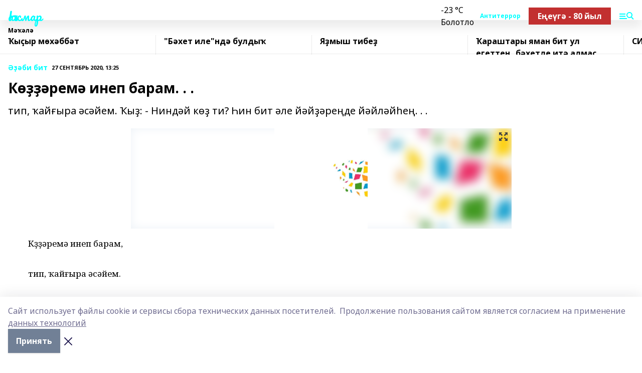

--- FILE ---
content_type: text/html; charset=utf-8
request_url: https://hakmar.ru/articles/bi-bit/2020-09-27/k-rem-inep-baram-216103
body_size: 34448
content:
<!doctype html>
<html data-n-head-ssr lang="ru" data-n-head="%7B%22lang%22:%7B%22ssr%22:%22ru%22%7D%7D">
  <head >
    <title>Көҙҙәремә инеп барам. . .</title><meta data-n-head="ssr" data-hid="google" name="google" content="notranslate"><meta data-n-head="ssr" data-hid="charset" charset="utf-8"><meta data-n-head="ssr" name="viewport" content="width=1300"><meta data-n-head="ssr" data-hid="og:url" property="og:url" content="https://hakmar.ru/articles/bi-bit/2020-09-27/k-rem-inep-baram-216103"><meta data-n-head="ssr" data-hid="og:type" property="og:type" content="article"><meta data-n-head="ssr" name="yandex-verification" content="5c938c1e45f944e1"><meta data-n-head="ssr" name="zen-verification" content="E1XE19iXZmGdLlQR3GBtuKHKrNU1XT5S0QIFko0Y8LE5NOSfhzBIxApjQynG6zzM"><meta data-n-head="ssr" name="google-site-verification" content="RH5AXKHnHG8W1TegzGrIDVL88oMNJ0lweF7Pc0p-WDY"><meta data-n-head="ssr" data-hid="og:title" property="og:title" content="Көҙҙәремә инеп барам. . ."><meta data-n-head="ssr" data-hid="og:description" property="og:description" content="тип, ҡайғыра әсәйем. Ҡыҙ: - Ниндәй көҙ ти? Һин бит әле йәйҙәреңде йәйләйһең. . ."><meta data-n-head="ssr" data-hid="description" name="description" content="тип, ҡайғыра әсәйем. Ҡыҙ: - Ниндәй көҙ ти? Һин бит әле йәйҙәреңде йәйләйһең. . ."><meta data-n-head="ssr" data-hid="og:image" property="og:image" content="https://hakmar.ru/attachments/0d280d80f84f75a65bb83d25e44eb2533a0d19f8/store/crop/0/0/759/1024/759/1024/0/c714dd753049ea941e35e1bc8ec637eecd8ec8bfb1b1b6963deedd3668f7/placeholder.png"><link data-n-head="ssr" rel="icon" href="null"><link data-n-head="ssr" rel="canonical" href="https://hakmar.ru/articles/bi-bit/2020-09-27/k-rem-inep-baram-216103"><link data-n-head="ssr" rel="preconnect" href="https://fonts.googleapis.com"><link data-n-head="ssr" rel="stylesheet" href="/fonts/noto-sans/index.css"><link data-n-head="ssr" rel="stylesheet" href="https://fonts.googleapis.com/css2?family=Noto+Serif:wght@400;700&amp;display=swap"><link data-n-head="ssr" rel="stylesheet" href="https://fonts.googleapis.com/css2?family=Inter:wght@400;600;700;900&amp;display=swap"><link data-n-head="ssr" rel="stylesheet" href="https://fonts.googleapis.com/css2?family=Montserrat:wght@400;700&amp;display=swap"><link data-n-head="ssr" rel="stylesheet" href="https://fonts.googleapis.com/css2?family=Pacifico&amp;display=swap"><style data-n-head="ssr">:root { --active-color: #00ffff; }</style><script data-n-head="ssr" src="https://yastatic.net/pcode/adfox/loader.js" crossorigin="anonymous"></script><script data-n-head="ssr" src="https://vk.com/js/api/openapi.js" async></script><script data-n-head="ssr" src="https://widget.sparrow.ru/js/embed.js" async></script><script data-n-head="ssr" src="//web.webpushs.com/js/push/823ee1cf431159638a2bc6ae5db56175_1.js" async></script><script data-n-head="ssr" src="https://yandex.ru/ads/system/header-bidding.js" async></script><script data-n-head="ssr" src="https://ads.digitalcaramel.com/js/bashinform.ru.js" type="text/javascript"></script><script data-n-head="ssr">window.yaContextCb = window.yaContextCb || []</script><script data-n-head="ssr" src="https://yandex.ru/ads/system/context.js" async></script><script data-n-head="ssr" type="application/ld+json">{
            "@context": "https://schema.org",
            "@type": "NewsArticle",
            "mainEntityOfPage": {
              "@type": "WebPage",
              "@id": "https://hakmar.ru/articles/bi-bit/2020-09-27/k-rem-inep-baram-216103"
            },
            "headline" : "Көҙҙәремә инеп барам. . .",
            "image": [
              "https://hakmar.ru/attachments/0d280d80f84f75a65bb83d25e44eb2533a0d19f8/store/crop/0/0/759/1024/759/1024/0/c714dd753049ea941e35e1bc8ec637eecd8ec8bfb1b1b6963deedd3668f7/placeholder.png"
            ],
            "datePublished": "2020-09-27T13:25:00.000+05:00",
            "author": [{"@type":"Person","name":"Лилия Такаева"}],
            "publisher": {
              "@type": "Organization",
              "name": "Һаҡмар",
              "logo": {
                "@type": "ImageObject",
                "url": "null"
              }
            },
            "description": "тип, ҡайғыра әсәйем. Ҡыҙ: - Ниндәй көҙ ти? Һин бит әле йәйҙәреңде йәйләйһең. . ."
          }</script><link rel="preload" href="/_nuxt/d4baa85.js" as="script"><link rel="preload" href="/_nuxt/622ad3e.js" as="script"><link rel="preload" href="/_nuxt/ee7430d.js" as="script"><link rel="preload" href="/_nuxt/bac9abf.js" as="script"><link rel="preload" href="/_nuxt/b3945eb.js" as="script"><link rel="preload" href="/_nuxt/1f4701a.js" as="script"><link rel="preload" href="/_nuxt/bb7a823.js" as="script"><link rel="preload" href="/_nuxt/61cd1ad.js" as="script"><link rel="preload" href="/_nuxt/3795d03.js" as="script"><link rel="preload" href="/_nuxt/9842943.js" as="script"><style data-vue-ssr-id="02097838:0 0211d3d2:0 7e56e4e3:0 78c231fa:0 2b202313:0 3ba5510c:0 7deb7420:0 7501b878:0 67a80222:0 01f9c408:0 f11faff8:0 01b9542b:0 74a8f3db:0 fd82e6f0:0 69552a97:0 2bc4b7f8:0 77d4baa4:0 6f94af7f:0 0a7c8cf7:0 67baf181:0 a473ccf0:0 3eb3f9ae:0 0684d134:0 7eba589d:0 6ec1390e:0 37ea13fc:0 689e6882:0 44e53ad8:0 d15e8f64:0">.fade-enter,.fade-leave-to{opacity:0}.fade-enter-active,.fade-leave-active{transition:opacity .2s ease}.fade-up-enter-active,.fade-up-leave-active{transition:all .35s}.fade-up-enter,.fade-up-leave-to{opacity:0;transform:translateY(-20px)}.rubric-date{display:flex;align-items:flex-end;margin-bottom:1rem}.cm-rubric{font-weight:700;font-size:14px;margin-right:.5rem;color:var(--active-color)}.cm-date{font-size:11px;text-transform:uppercase;font-weight:700}.cm-story{font-weight:700;font-size:14px;margin-left:.5rem;margin-right:.5rem;color:var(--active-color)}.serif-text{font-family:Noto Serif,serif;line-height:1.65;font-size:17px}.bg-img{background-size:cover;background-position:50%;height:0;position:relative;background-color:#e2e2e2;padding-bottom:56%;>img{position:absolute;left:0;top:0;width:100%;height:100%;-o-object-fit:cover;object-fit:cover;-o-object-position:center;object-position:center}}.btn{--text-opacity:1;color:#fff;color:rgba(255,255,255,var(--text-opacity));text-align:center;padding-top:1.5rem;padding-bottom:1.5rem;font-weight:700;cursor:pointer;margin-top:2rem;border-radius:8px;font-size:20px;background:var(--active-color)}.checkbox{border-radius:.5rem;border-width:1px;margin-right:1.25rem;cursor:pointer;border-color:#e9e9eb;width:32px;height:32px}.checkbox.__active{background:var(--active-color) 50% no-repeat url([data-uri]);border-color:var(--active-color)}.h1{margin-top:1rem;margin-bottom:1.5rem;font-weight:700;line-height:1.07;font-size:32px}.all-matters{text-align:center;cursor:pointer;padding-top:1.5rem;padding-bottom:1.5rem;font-weight:700;margin-bottom:2rem;border-radius:8px;background:#f5f5f5;font-size:20px}.all-matters.__small{padding-top:.75rem;padding-bottom:.75rem;margin-top:1.5rem;font-size:14px;border-radius:4px}[data-desktop]{.rubric-date{margin-bottom:1.25rem}.h1{font-size:46px;margin-top:1.5rem;margin-bottom:1.5rem}section.cols{display:grid;margin-left:58px;grid-gap:16px;grid-template-columns:816px 42px 300px}section.list-cols{display:grid;grid-gap:40px;grid-template-columns:1fr 300px}.matter-grid{display:flex;flex-wrap:wrap;margin-right:-16px}.top-sticky{position:-webkit-sticky;position:sticky;top:48px}.top-sticky.local{top:56px}.top-sticky.ig{top:86px}.top-sticky-matter{position:-webkit-sticky;position:sticky;z-index:1;top:102px}.top-sticky-matter.local{top:110px}.top-sticky-matter.ig{top:140px}}.search-form{display:flex;border-bottom-width:1px;--border-opacity:1;border-color:#fff;border-color:rgba(255,255,255,var(--border-opacity));padding-bottom:.75rem;justify-content:space-between;align-items:center;--text-opacity:1;color:#fff;color:rgba(255,255,255,var(--text-opacity));.reset{cursor:pointer;opacity:.5;display:block}input{background-color:transparent;border-style:none;--text-opacity:1;color:#fff;color:rgba(255,255,255,var(--text-opacity));outline:2px solid transparent;outline-offset:2px;width:66.666667%;font-size:20px}input::-moz-placeholder{color:hsla(0,0%,100%,.18824)}input:-ms-input-placeholder{color:hsla(0,0%,100%,.18824)}input::placeholder{color:hsla(0,0%,100%,.18824)}}[data-desktop] .search-form{width:820px;button{border-radius:.25rem;font-weight:700;padding:.5rem 1.5rem;cursor:pointer;--text-opacity:1;color:#fff;color:rgba(255,255,255,var(--text-opacity));font-size:22px;background:var(--active-color)}input{font-size:28px}.reset{margin-right:2rem;margin-left:auto}}html.locked{overflow:hidden}html{body{letter-spacing:-.03em;font-family:Noto Sans,sans-serif;line-height:1.19;font-size:14px}ol,ul{margin-left:2rem;margin-bottom:1rem;li{margin-bottom:.5rem}}ol{list-style-type:decimal}ul{list-style-type:disc}a{cursor:pointer;color:inherit}iframe,img,object,video{max-width:100%}}.container{padding-left:16px;padding-right:16px}[data-desktop]{min-width:1250px;.container{margin-left:auto;margin-right:auto;padding-left:0;padding-right:0;width:1250px}}
/*! normalize.css v8.0.1 | MIT License | github.com/necolas/normalize.css */html{line-height:1.15;-webkit-text-size-adjust:100%}body{margin:0}main{display:block}h1{font-size:2em;margin:.67em 0}hr{box-sizing:content-box;height:0;overflow:visible}pre{font-family:monospace,monospace;font-size:1em}a{background-color:transparent}abbr[title]{border-bottom:none;text-decoration:underline;-webkit-text-decoration:underline dotted;text-decoration:underline dotted}b,strong{font-weight:bolder}code,kbd,samp{font-family:monospace,monospace;font-size:1em}small{font-size:80%}sub,sup{font-size:75%;line-height:0;position:relative;vertical-align:baseline}sub{bottom:-.25em}sup{top:-.5em}img{border-style:none}button,input,optgroup,select,textarea{font-family:inherit;font-size:100%;line-height:1.15;margin:0}button,input{overflow:visible}button,select{text-transform:none}[type=button],[type=reset],[type=submit],button{-webkit-appearance:button}[type=button]::-moz-focus-inner,[type=reset]::-moz-focus-inner,[type=submit]::-moz-focus-inner,button::-moz-focus-inner{border-style:none;padding:0}[type=button]:-moz-focusring,[type=reset]:-moz-focusring,[type=submit]:-moz-focusring,button:-moz-focusring{outline:1px dotted ButtonText}fieldset{padding:.35em .75em .625em}legend{box-sizing:border-box;color:inherit;display:table;max-width:100%;padding:0;white-space:normal}progress{vertical-align:baseline}textarea{overflow:auto}[type=checkbox],[type=radio]{box-sizing:border-box;padding:0}[type=number]::-webkit-inner-spin-button,[type=number]::-webkit-outer-spin-button{height:auto}[type=search]{-webkit-appearance:textfield;outline-offset:-2px}[type=search]::-webkit-search-decoration{-webkit-appearance:none}::-webkit-file-upload-button{-webkit-appearance:button;font:inherit}details{display:block}summary{display:list-item}[hidden],template{display:none}blockquote,dd,dl,figure,h1,h2,h3,h4,h5,h6,hr,p,pre{margin:0}button{background-color:transparent;background-image:none}button:focus{outline:1px dotted;outline:5px auto -webkit-focus-ring-color}fieldset,ol,ul{margin:0;padding:0}ol,ul{list-style:none}html{font-family:Noto Sans,sans-serif;line-height:1.5}*,:after,:before{box-sizing:border-box;border:0 solid #e2e8f0}hr{border-top-width:1px}img{border-style:solid}textarea{resize:vertical}input::-moz-placeholder,textarea::-moz-placeholder{color:#a0aec0}input:-ms-input-placeholder,textarea:-ms-input-placeholder{color:#a0aec0}input::placeholder,textarea::placeholder{color:#a0aec0}[role=button],button{cursor:pointer}table{border-collapse:collapse}h1,h2,h3,h4,h5,h6{font-size:inherit;font-weight:inherit}a{color:inherit;text-decoration:inherit}button,input,optgroup,select,textarea{padding:0;line-height:inherit;color:inherit}code,kbd,pre,samp{font-family:Menlo,Monaco,Consolas,"Liberation Mono","Courier New",monospace}audio,canvas,embed,iframe,img,object,svg,video{display:block;vertical-align:middle}img,video{max-width:100%;height:auto}.appearance-none{-webkit-appearance:none;-moz-appearance:none;appearance:none}.bg-transparent{background-color:transparent}.bg-black{--bg-opacity:1;background-color:#000;background-color:rgba(0,0,0,var(--bg-opacity))}.bg-white{--bg-opacity:1;background-color:#fff;background-color:rgba(255,255,255,var(--bg-opacity))}.bg-gray-200{--bg-opacity:1;background-color:#edf2f7;background-color:rgba(237,242,247,var(--bg-opacity))}.bg-center{background-position:50%}.bg-top{background-position:top}.bg-no-repeat{background-repeat:no-repeat}.bg-cover{background-size:cover}.bg-contain{background-size:contain}.border-collapse{border-collapse:collapse}.border-black{--border-opacity:1;border-color:#000;border-color:rgba(0,0,0,var(--border-opacity))}.border-blue-400{--border-opacity:1;border-color:#63b3ed;border-color:rgba(99,179,237,var(--border-opacity))}.rounded{border-radius:.25rem}.rounded-lg{border-radius:.5rem}.rounded-full{border-radius:9999px}.border-none{border-style:none}.border-2{border-width:2px}.border-4{border-width:4px}.border{border-width:1px}.border-t-0{border-top-width:0}.border-t{border-top-width:1px}.border-b{border-bottom-width:1px}.cursor-pointer{cursor:pointer}.block{display:block}.inline-block{display:inline-block}.flex{display:flex}.table{display:table}.grid{display:grid}.hidden{display:none}.flex-col{flex-direction:column}.flex-wrap{flex-wrap:wrap}.flex-no-wrap{flex-wrap:nowrap}.items-center{align-items:center}.justify-center{justify-content:center}.justify-between{justify-content:space-between}.flex-grow-0{flex-grow:0}.flex-shrink-0{flex-shrink:0}.order-first{order:-9999}.order-last{order:9999}.font-sans{font-family:Noto Sans,sans-serif}.font-serif{font-family:Noto Serif,serif}.font-medium{font-weight:500}.font-semibold{font-weight:600}.font-bold{font-weight:700}.h-3{height:.75rem}.h-6{height:1.5rem}.h-12{height:3rem}.h-auto{height:auto}.h-full{height:100%}.text-xs{font-size:11px}.text-sm{font-size:12px}.text-base{font-size:14px}.text-lg{font-size:16px}.text-xl{font-size:18px}.text-2xl{font-size:21px}.text-3xl{font-size:30px}.text-4xl{font-size:46px}.leading-6{line-height:1.5rem}.leading-none{line-height:1}.leading-tight{line-height:1.07}.leading-snug{line-height:1.125}.m-0{margin:0}.my-0{margin-top:0;margin-bottom:0}.mx-0{margin-left:0;margin-right:0}.mx-1{margin-left:.25rem;margin-right:.25rem}.mx-2{margin-left:.5rem;margin-right:.5rem}.my-4{margin-top:1rem;margin-bottom:1rem}.mx-4{margin-left:1rem;margin-right:1rem}.my-5{margin-top:1.25rem;margin-bottom:1.25rem}.mx-5{margin-left:1.25rem;margin-right:1.25rem}.my-6{margin-top:1.5rem;margin-bottom:1.5rem}.my-8{margin-top:2rem;margin-bottom:2rem}.mx-auto{margin-left:auto;margin-right:auto}.-mx-3{margin-left:-.75rem;margin-right:-.75rem}.-my-4{margin-top:-1rem;margin-bottom:-1rem}.mt-0{margin-top:0}.mr-0{margin-right:0}.mb-0{margin-bottom:0}.ml-0{margin-left:0}.mt-1{margin-top:.25rem}.mr-1{margin-right:.25rem}.mb-1{margin-bottom:.25rem}.ml-1{margin-left:.25rem}.mt-2{margin-top:.5rem}.mr-2{margin-right:.5rem}.mb-2{margin-bottom:.5rem}.ml-2{margin-left:.5rem}.mt-3{margin-top:.75rem}.mr-3{margin-right:.75rem}.mb-3{margin-bottom:.75rem}.mt-4{margin-top:1rem}.mr-4{margin-right:1rem}.mb-4{margin-bottom:1rem}.ml-4{margin-left:1rem}.mt-5{margin-top:1.25rem}.mr-5{margin-right:1.25rem}.mb-5{margin-bottom:1.25rem}.mt-6{margin-top:1.5rem}.mr-6{margin-right:1.5rem}.mb-6{margin-bottom:1.5rem}.mt-8{margin-top:2rem}.mr-8{margin-right:2rem}.mb-8{margin-bottom:2rem}.ml-8{margin-left:2rem}.mt-10{margin-top:2.5rem}.ml-10{margin-left:2.5rem}.mt-12{margin-top:3rem}.mb-12{margin-bottom:3rem}.mt-16{margin-top:4rem}.mb-16{margin-bottom:4rem}.mr-20{margin-right:5rem}.mr-auto{margin-right:auto}.ml-auto{margin-left:auto}.mt-px{margin-top:1px}.-mt-2{margin-top:-.5rem}.max-w-none{max-width:none}.max-w-full{max-width:100%}.object-contain{-o-object-fit:contain;object-fit:contain}.object-cover{-o-object-fit:cover;object-fit:cover}.object-center{-o-object-position:center;object-position:center}.opacity-0{opacity:0}.opacity-50{opacity:.5}.outline-none{outline:2px solid transparent;outline-offset:2px}.overflow-auto{overflow:auto}.overflow-hidden{overflow:hidden}.overflow-visible{overflow:visible}.p-0{padding:0}.p-2{padding:.5rem}.p-3{padding:.75rem}.p-4{padding:1rem}.p-8{padding:2rem}.px-0{padding-left:0;padding-right:0}.py-1{padding-top:.25rem;padding-bottom:.25rem}.px-1{padding-left:.25rem;padding-right:.25rem}.py-2{padding-top:.5rem;padding-bottom:.5rem}.px-2{padding-left:.5rem;padding-right:.5rem}.py-3{padding-top:.75rem;padding-bottom:.75rem}.px-3{padding-left:.75rem;padding-right:.75rem}.py-4{padding-top:1rem;padding-bottom:1rem}.px-4{padding-left:1rem;padding-right:1rem}.px-5{padding-left:1.25rem;padding-right:1.25rem}.px-6{padding-left:1.5rem;padding-right:1.5rem}.py-8{padding-top:2rem;padding-bottom:2rem}.py-10{padding-top:2.5rem;padding-bottom:2.5rem}.pt-0{padding-top:0}.pr-0{padding-right:0}.pb-0{padding-bottom:0}.pt-1{padding-top:.25rem}.pt-2{padding-top:.5rem}.pb-2{padding-bottom:.5rem}.pl-2{padding-left:.5rem}.pt-3{padding-top:.75rem}.pb-3{padding-bottom:.75rem}.pt-4{padding-top:1rem}.pr-4{padding-right:1rem}.pb-4{padding-bottom:1rem}.pl-4{padding-left:1rem}.pt-5{padding-top:1.25rem}.pr-5{padding-right:1.25rem}.pb-5{padding-bottom:1.25rem}.pl-5{padding-left:1.25rem}.pt-6{padding-top:1.5rem}.pb-6{padding-bottom:1.5rem}.pl-6{padding-left:1.5rem}.pt-8{padding-top:2rem}.pb-8{padding-bottom:2rem}.pr-10{padding-right:2.5rem}.pb-12{padding-bottom:3rem}.pl-12{padding-left:3rem}.pb-16{padding-bottom:4rem}.pointer-events-none{pointer-events:none}.fixed{position:fixed}.absolute{position:absolute}.relative{position:relative}.sticky{position:-webkit-sticky;position:sticky}.top-0{top:0}.right-0{right:0}.bottom-0{bottom:0}.left-0{left:0}.left-auto{left:auto}.shadow{box-shadow:0 1px 3px 0 rgba(0,0,0,.1),0 1px 2px 0 rgba(0,0,0,.06)}.shadow-none{box-shadow:none}.text-center{text-align:center}.text-right{text-align:right}.text-transparent{color:transparent}.text-black{--text-opacity:1;color:#000;color:rgba(0,0,0,var(--text-opacity))}.text-white{--text-opacity:1;color:#fff;color:rgba(255,255,255,var(--text-opacity))}.text-gray-600{--text-opacity:1;color:#718096;color:rgba(113,128,150,var(--text-opacity))}.text-gray-700{--text-opacity:1;color:#4a5568;color:rgba(74,85,104,var(--text-opacity))}.uppercase{text-transform:uppercase}.underline{text-decoration:underline}.tracking-tight{letter-spacing:-.05em}.select-none{-webkit-user-select:none;-moz-user-select:none;-ms-user-select:none;user-select:none}.select-all{-webkit-user-select:all;-moz-user-select:all;-ms-user-select:all;user-select:all}.visible{visibility:visible}.invisible{visibility:hidden}.whitespace-no-wrap{white-space:nowrap}.w-3{width:.75rem}.w-auto{width:auto}.w-1\/3{width:33.333333%}.w-full{width:100%}.z-20{z-index:20}.z-50{z-index:50}.gap-1{grid-gap:.25rem;gap:.25rem}.gap-2{grid-gap:.5rem;gap:.5rem}.gap-3{grid-gap:.75rem;gap:.75rem}.gap-4{grid-gap:1rem;gap:1rem}.gap-5{grid-gap:1.25rem;gap:1.25rem}.gap-6{grid-gap:1.5rem;gap:1.5rem}.gap-8{grid-gap:2rem;gap:2rem}.gap-10{grid-gap:2.5rem;gap:2.5rem}.grid-cols-1{grid-template-columns:repeat(1,minmax(0,1fr))}.grid-cols-2{grid-template-columns:repeat(2,minmax(0,1fr))}.grid-cols-3{grid-template-columns:repeat(3,minmax(0,1fr))}.grid-cols-4{grid-template-columns:repeat(4,minmax(0,1fr))}.grid-cols-5{grid-template-columns:repeat(5,minmax(0,1fr))}.transform{--transform-translate-x:0;--transform-translate-y:0;--transform-rotate:0;--transform-skew-x:0;--transform-skew-y:0;--transform-scale-x:1;--transform-scale-y:1;transform:translateX(var(--transform-translate-x)) translateY(var(--transform-translate-y)) rotate(var(--transform-rotate)) skewX(var(--transform-skew-x)) skewY(var(--transform-skew-y)) scaleX(var(--transform-scale-x)) scaleY(var(--transform-scale-y))}.transition-all{transition-property:all}.transition{transition-property:background-color,border-color,color,fill,stroke,opacity,box-shadow,transform}@-webkit-keyframes spin{to{transform:rotate(1turn)}}@keyframes spin{to{transform:rotate(1turn)}}@-webkit-keyframes ping{75%,to{transform:scale(2);opacity:0}}@keyframes ping{75%,to{transform:scale(2);opacity:0}}@-webkit-keyframes pulse{50%{opacity:.5}}@keyframes pulse{50%{opacity:.5}}@-webkit-keyframes bounce{0%,to{transform:translateY(-25%);-webkit-animation-timing-function:cubic-bezier(.8,0,1,1);animation-timing-function:cubic-bezier(.8,0,1,1)}50%{transform:none;-webkit-animation-timing-function:cubic-bezier(0,0,.2,1);animation-timing-function:cubic-bezier(0,0,.2,1)}}@keyframes bounce{0%,to{transform:translateY(-25%);-webkit-animation-timing-function:cubic-bezier(.8,0,1,1);animation-timing-function:cubic-bezier(.8,0,1,1)}50%{transform:none;-webkit-animation-timing-function:cubic-bezier(0,0,.2,1);animation-timing-function:cubic-bezier(0,0,.2,1)}}
.nuxt-progress{position:fixed;top:0;left:0;right:0;height:2px;width:0;opacity:1;transition:width .1s,opacity .4s;background-color:var(--active-color);z-index:999999}.nuxt-progress.nuxt-progress-notransition{transition:none}.nuxt-progress-failed{background-color:red}
.page_1iNBq{position:relative;min-height:65vh}[data-desktop]{.topBanner_Im5IM{margin-left:auto;margin-right:auto;width:1256px}}
.bnr_2VvRX{margin-left:auto;margin-right:auto;width:300px}.bnr_2VvRX:not(:empty){margin-bottom:1rem}.bnrContainer_1ho9N.mb-0 .bnr_2VvRX{margin-bottom:0}[data-desktop]{.bnr_2VvRX{width:auto;margin-left:0;margin-right:0}}
.topline-container[data-v-7682f57c]{position:-webkit-sticky;position:sticky;top:0;z-index:10}.bottom-menu[data-v-7682f57c]{--bg-opacity:1;background-color:#fff;background-color:rgba(255,255,255,var(--bg-opacity));height:45px;box-shadow:0 15px 20px rgba(0,0,0,.08)}.bottom-menu.__dark[data-v-7682f57c]{--bg-opacity:1;background-color:#000;background-color:rgba(0,0,0,var(--bg-opacity));.bottom-menu-link{--text-opacity:1;color:#fff;color:rgba(255,255,255,var(--text-opacity))}.bottom-menu-link:hover{color:var(--active-color)}}.bottom-menu-links[data-v-7682f57c]{display:flex;overflow:auto;grid-gap:1rem;gap:1rem;padding-top:1rem;padding-bottom:1rem;scrollbar-width:none}.bottom-menu-links[data-v-7682f57c]::-webkit-scrollbar{display:none}.bottom-menu-link[data-v-7682f57c]{white-space:nowrap;font-weight:700}.bottom-menu-link[data-v-7682f57c]:hover{color:var(--active-color)}
.topline_KUXuM{--bg-opacity:1;background-color:#fff;background-color:rgba(255,255,255,var(--bg-opacity));padding-top:.5rem;padding-bottom:.5rem;position:relative;box-shadow:0 15px 20px rgba(0,0,0,.08);height:40px;z-index:1}.topline_KUXuM.__dark_3HDH5{--bg-opacity:1;background-color:#000;background-color:rgba(0,0,0,var(--bg-opacity))}[data-desktop]{.topline_KUXuM{height:50px}}
.container_3LUUG{display:flex;align-items:center;justify-content:space-between}.container_3LUUG.__dark_AMgBk{.logo_1geVj{--text-opacity:1;color:#fff;color:rgba(255,255,255,var(--text-opacity))}.menu-trigger_2_P72{--bg-opacity:1;background-color:#fff;background-color:rgba(255,255,255,var(--bg-opacity))}.lang_107ai,.topline-item_1BCyx{--text-opacity:1;color:#fff;color:rgba(255,255,255,var(--text-opacity))}.lang_107ai{background-image:url([data-uri])}}.lang_107ai{margin-left:auto;margin-right:1.25rem;padding-right:1rem;padding-left:.5rem;cursor:pointer;display:flex;align-items:center;font-weight:700;-webkit-appearance:none;-moz-appearance:none;appearance:none;outline:2px solid transparent;outline-offset:2px;text-transform:uppercase;background:no-repeat url([data-uri]) calc(100% - 3px) 50%}.logo-img_9ttWw{max-height:30px}.logo-text_Gwlnp{white-space:nowrap;font-family:Pacifico,serif;font-size:24px;line-height:.9;color:var(--active-color)}.menu-trigger_2_P72{cursor:pointer;width:30px;height:24px;background:var(--active-color);-webkit-mask:no-repeat url(/_nuxt/img/menu.cffb7c4.svg) center;mask:no-repeat url(/_nuxt/img/menu.cffb7c4.svg) center}.menu-trigger_2_P72.__cross_3NUSb{-webkit-mask-image:url([data-uri]);mask-image:url([data-uri])}.topline-item_1BCyx{font-weight:700;line-height:1;margin-right:16px}.topline-item_1BCyx,.topline-item_1BCyx.blue_1SDgs,.topline-item_1BCyx.red_1EmKm{--text-opacity:1;color:#fff;color:rgba(255,255,255,var(--text-opacity))}.topline-item_1BCyx.blue_1SDgs,.topline-item_1BCyx.red_1EmKm{padding:9px 18px;background:#8bb1d4}.topline-item_1BCyx.red_1EmKm{background:#c23030}.topline-item_1BCyx.default_3xuLv{font-size:12px;color:var(--active-color);max-width:100px}[data-desktop]{.logo-img_9ttWw{max-height:40px}.logo-text_Gwlnp{position:relative;top:-3px;font-size:36px}.slogan-desktop_2LraR{font-size:11px;margin-left:2.5rem;font-weight:700;text-transform:uppercase;color:#5e6a70}.lang_107ai{margin-left:0}}
.weather[data-v-f75b9a02]{display:flex;align-items:center;.icon{border-radius:9999px;margin-right:.5rem;background:var(--active-color) no-repeat 50%/11px;width:18px;height:18px}.clear{background-image:url(/_nuxt/img/clear.504a39c.svg)}.clouds{background-image:url(/_nuxt/img/clouds.35bb1b1.svg)}.few_clouds{background-image:url(/_nuxt/img/few_clouds.849e8ce.svg)}.rain{background-image:url(/_nuxt/img/rain.fa221cc.svg)}.snow{background-image:url(/_nuxt/img/snow.3971728.svg)}.thunderstorm_w_rain{background-image:url(/_nuxt/img/thunderstorm_w_rain.f4f5bf2.svg)}.thunderstorm{background-image:url(/_nuxt/img/thunderstorm.bbf00c1.svg)}.text{font-size:12px;font-weight:700;line-height:1;color:rgba(0,0,0,.9)}}.__dark.weather .text[data-v-f75b9a02]{--text-opacity:1;color:#fff;color:rgba(255,255,255,var(--text-opacity))}
.block_35WEi{position:-webkit-sticky;position:sticky;left:0;width:100%;padding-top:.75rem;padding-bottom:.75rem;--bg-opacity:1;background-color:#fff;background-color:rgba(255,255,255,var(--bg-opacity));--text-opacity:1;color:#000;color:rgba(0,0,0,var(--text-opacity));height:68px;z-index:8;border-bottom:1px solid rgba(0,0,0,.08235)}.block_35WEi.invisible_3bwn4{visibility:hidden}.block_35WEi.local_2u9p8,.block_35WEi.local_ext_2mSQw{top:40px}.block_35WEi.local_2u9p8.has_bottom_items_u0rcZ,.block_35WEi.local_ext_2mSQw.has_bottom_items_u0rcZ{top:85px}.block_35WEi.ig_3ld7e{top:50px}.block_35WEi.ig_3ld7e.has_bottom_items_u0rcZ{top:95px}.block_35WEi.bi_3BhQ1,.block_35WEi.bi_ext_1Yp6j{top:49px}.block_35WEi.bi_3BhQ1.has_bottom_items_u0rcZ,.block_35WEi.bi_ext_1Yp6j.has_bottom_items_u0rcZ{top:94px}.block_35WEi.red_wPGsU{background:#fdf3f3;.blockTitle_1BF2P{color:#d65a47}}.block_35WEi.blue_2AJX7{background:#e6ecf2;.blockTitle_1BF2P{color:#8bb1d4}}.block_35WEi{.loading_1RKbb{height:1.5rem;margin:0 auto}}.blockTitle_1BF2P{font-weight:700;font-size:12px;margin-bottom:.25rem;display:inline-block;overflow:hidden;max-height:1.2em;display:-webkit-box;-webkit-line-clamp:1;-webkit-box-orient:vertical;text-overflow:ellipsis}.items_2XU71{display:flex;overflow:auto;margin-left:-16px;margin-right:-16px;padding-left:16px;padding-right:16px}.items_2XU71::-webkit-scrollbar{display:none}.item_KFfAv{flex-shrink:0;flex-grow:0;padding-right:1rem;margin-right:1rem;font-weight:700;overflow:hidden;width:295px;max-height:2.4em;border-right:1px solid rgba(0,0,0,.08235);display:-webkit-box;-webkit-line-clamp:2;-webkit-box-orient:vertical;text-overflow:ellipsis}.item_KFfAv:hover{opacity:.75}[data-desktop]{.block_35WEi{height:54px}.block_35WEi.local_2u9p8,.block_35WEi.local_ext_2mSQw{top:50px}.block_35WEi.local_2u9p8.has_bottom_items_u0rcZ,.block_35WEi.local_ext_2mSQw.has_bottom_items_u0rcZ{top:95px}.block_35WEi.ig_3ld7e{top:80px}.block_35WEi.ig_3ld7e.has_bottom_items_u0rcZ{top:125px}.block_35WEi.bi_3BhQ1,.block_35WEi.bi_ext_1Yp6j{top:42px}.block_35WEi.bi_3BhQ1.has_bottom_items_u0rcZ,.block_35WEi.bi_ext_1Yp6j.has_bottom_items_u0rcZ{top:87px}.block_35WEi.image_3yONs{.prev_1cQoq{background-image:url([data-uri])}.next_827zB{background-image:url([data-uri])}}.wrapper_TrcU4{display:grid;grid-template-columns:240px calc(100% - 320px)}.next_827zB,.prev_1cQoq{position:absolute;cursor:pointer;width:24px;height:24px;top:4px;left:210px;background:url([data-uri])}.next_827zB{left:auto;right:15px;background:url([data-uri])}.blockTitle_1BF2P{font-size:18px;padding-right:2.5rem;margin-right:0;max-height:2.4em;-webkit-line-clamp:2}.items_2XU71{margin-left:0;padding-left:0;-ms-scroll-snap-type:x mandatory;scroll-snap-type:x mandatory;scroll-behavior:smooth;scrollbar-width:none}.item_KFfAv,.items_2XU71{margin-right:0;padding-right:0}.item_KFfAv{padding-left:1.25rem;scroll-snap-align:start;width:310px;border-left:1px solid rgba(0,0,0,.08235);border-right:none}}
@-webkit-keyframes rotate-data-v-8cdd8c10{0%{transform:rotate(0)}to{transform:rotate(1turn)}}@keyframes rotate-data-v-8cdd8c10{0%{transform:rotate(0)}to{transform:rotate(1turn)}}.component[data-v-8cdd8c10]{height:3rem;margin-top:1.5rem;margin-bottom:1.5rem;display:flex;justify-content:center;align-items:center;span{height:100%;width:4rem;background:no-repeat url(/_nuxt/img/loading.dd38236.svg) 50%/contain;-webkit-animation:rotate-data-v-8cdd8c10 .8s infinite;animation:rotate-data-v-8cdd8c10 .8s infinite}}
.promo_ZrQsB{text-align:center;display:block;--text-opacity:1;color:#fff;color:rgba(255,255,255,var(--text-opacity));font-weight:500;font-size:16px;line-height:1;position:relative;z-index:1;background:#d65a47;padding:6px 20px}[data-desktop]{.promo_ZrQsB{margin-left:auto;margin-right:auto;font-size:18px;padding:12px 40px}}
.feedTriggerMobile_1uP3h{text-align:center;width:100%;left:0;bottom:0;padding:1rem;color:#000;color:rgba(0,0,0,var(--text-opacity));background:#e7e7e7;filter:drop-shadow(0 -10px 30px rgba(0,0,0,.4))}.feedTriggerMobile_1uP3h,[data-desktop] .feedTriggerDesktop_eR1zC{position:fixed;font-weight:700;--text-opacity:1;z-index:8}[data-desktop] .feedTriggerDesktop_eR1zC{color:#fff;color:rgba(255,255,255,var(--text-opacity));cursor:pointer;padding:1rem 1rem 1rem 1.5rem;display:flex;align-items:center;justify-content:space-between;width:auto;font-size:28px;right:20px;bottom:20px;line-height:.85;background:var(--active-color);.new_36fkO{--bg-opacity:1;background-color:#fff;background-color:rgba(255,255,255,var(--bg-opacity));font-size:18px;padding:.25rem .5rem;margin-left:1rem;color:var(--active-color)}}
.noindex_1PbKm{display:block}.rubricDate_XPC5P{display:flex;margin-bottom:1rem;align-items:center;flex-wrap:wrap;grid-row-gap:.5rem;row-gap:.5rem}[data-desktop]{.rubricDate_XPC5P{margin-left:58px}.noindex_1PbKm,.pollContainer_25rgc{margin-left:40px}.noindex_1PbKm{width:700px}}
.h1_fQcc_{margin-top:0;margin-bottom:1rem;font-size:28px}.bigLead_37UJd{margin-bottom:1.25rem;font-size:20px}[data-desktop]{.h1_fQcc_{margin-bottom:1.25rem;margin-top:0;font-size:40px}.bigLead_37UJd{font-size:21px;margin-bottom:2rem}.smallLead_3mYo6{font-size:21px;font-weight:500}.leadImg_n0Xok{display:grid;grid-gap:2rem;gap:2rem;margin-bottom:2rem;grid-template-columns:repeat(2,minmax(0,1fr));margin-left:40px;width:700px}}
.partner[data-v-73e20f19]{margin-top:1rem;margin-bottom:1rem;color:rgba(0,0,0,.31373)}
.blurImgContainer_3_532{position:relative;overflow:hidden;--bg-opacity:1;background-color:#edf2f7;background-color:rgba(237,242,247,var(--bg-opacity));background-position:50%;background-repeat:no-repeat;display:flex;align-items:center;justify-content:center;aspect-ratio:16/9;background-image:url(/img/loading.svg)}.blurImgBlur_2fI8T{background-position:50%;background-size:cover;filter:blur(10px)}.blurImgBlur_2fI8T,.blurImgImg_ZaMSE{position:absolute;left:0;top:0;width:100%;height:100%}.blurImgImg_ZaMSE{-o-object-fit:contain;object-fit:contain;-o-object-position:center;object-position:center}.play_hPlPQ{background-size:contain;background-position:50%;background-repeat:no-repeat;position:relative;z-index:1;width:18%;min-width:30px;max-width:80px;aspect-ratio:1/1;background-image:url([data-uri])}[data-desktop]{.play_hPlPQ{min-width:35px}}
.fs-icon[data-v-2dcb0dcc]{position:absolute;cursor:pointer;right:0;top:0;transition-property:background-color,border-color,color,fill,stroke,opacity,box-shadow,transform;transition-duration:.3s;width:25px;height:25px;background:url(/_nuxt/img/fs.32f317e.svg) 0 100% no-repeat}
.photoText_slx0c{padding-top:.25rem;font-family:Noto Serif,serif;font-size:13px;a{color:var(--active-color)}}.author_1ZcJr{color:rgba(0,0,0,.50196);span{margin-right:.25rem}}[data-desktop]{.photoText_slx0c{padding-top:.75rem;font-size:12px;line-height:1}.author_1ZcJr{font-size:11px}}.photoText_slx0c.textWhite_m9vxt{--text-opacity:1;color:#fff;color:rgba(255,255,255,var(--text-opacity));.author_1ZcJr{--text-opacity:1;color:#fff;color:rgba(255,255,255,var(--text-opacity))}}
.block_1h4f8{margin-bottom:1.5rem}[data-desktop] .block_1h4f8{margin-bottom:2rem}
.paragraph[data-v-7a4bd814]{a{color:var(--active-color)}p{margin-bottom:1.5rem}ol,ul{margin-left:2rem;margin-bottom:1rem;li{margin-bottom:.5rem}}ol{list-style-type:decimal}ul{list-style-type:disc}.question{font-weight:700;font-size:21px;line-height:1.43}.answer:before,.question:before{content:"— "}h2,h3,h4{font-weight:700;margin-bottom:1.5rem;line-height:1.07;font-family:Noto Sans,sans-serif}h2{font-size:30px}h3{font-size:21px}h4{font-size:18px}blockquote{padding-top:1rem;padding-bottom:1rem;margin-bottom:1rem;font-weight:700;font-family:Noto Sans,sans-serif;border-top:6px solid var(--active-color);border-bottom:6px solid var(--active-color);font-size:19px;line-height:1.15}.table-wrapper{overflow:auto}table{border-collapse:collapse;margin-top:1rem;margin-bottom:1rem;min-width:100%;td{padding:.75rem .5rem;border-width:1px}p{margin:0}}}
.readus_3o8ag{margin-bottom:1.5rem;font-weight:700;font-size:16px}.subscribeButton_2yILe{font-weight:700;--text-opacity:1;color:#fff;color:rgba(255,255,255,var(--text-opacity));text-align:center;letter-spacing:-.05em;background:var(--active-color);padding:0 8px 3px;border-radius:11px;font-size:15px;width:140px}.rTitle_ae5sX{margin-bottom:1rem;font-family:Noto Sans,sans-serif;font-weight:700;color:#202022;font-size:20px;font-style:normal;line-height:normal}.items_1vOtx{display:flex;flex-wrap:wrap;grid-gap:.75rem;gap:.75rem;max-width:360px}.items_1vOtx.regional_OHiaP{.socialIcon_1xwkP{width:calc(33% - 10px)}.socialIcon_1xwkP:first-child,.socialIcon_1xwkP:nth-child(2){width:calc(50% - 10px)}}.socialIcon_1xwkP{margin-bottom:.5rem;background-size:contain;background-repeat:no-repeat;flex-shrink:0;width:calc(50% - 10px);background-position:0;height:30px}.vkIcon_1J2rG{background-image:url(/_nuxt/img/vk.07bf3d5.svg)}.vkShortIcon_1XRTC{background-image:url(/_nuxt/img/vk-short.1e19426.svg)}.tgIcon_3Y6iI{background-image:url(/_nuxt/img/tg.bfb93b5.svg)}.zenIcon_1Vpt0{background-image:url(/_nuxt/img/zen.1c41c49.svg)}.okIcon_3Q4dv{background-image:url(/_nuxt/img/ok.de8d66c.svg)}.okShortIcon_12fSg{background-image:url(/_nuxt/img/ok-short.e0e3723.svg)}.maxIcon_3MreL{background-image:url(/_nuxt/img/max.da7c1ef.png)}[data-desktop]{.readus_3o8ag{margin-left:2.5rem}.items_1vOtx{flex-wrap:nowrap;max-width:none;align-items:center}.subscribeButton_2yILe{text-align:center;font-weight:700;width:auto;padding:4px 7px 7px;font-size:25px}.socialIcon_1xwkP{height:45px}.vkIcon_1J2rG{width:197px!important}.vkShortIcon_1XRTC{width:90px!important}.tgIcon_3Y6iI{width:160px!important}.zenIcon_1Vpt0{width:110px!important}.okIcon_3Q4dv{width:256px!important}.okShortIcon_12fSg{width:90px!important}.maxIcon_3MreL{width:110px!important}}
.socials_3qx1G{margin-bottom:1.5rem}.socials_3qx1G.__black a{--border-opacity:1;border-color:#000;border-color:rgba(0,0,0,var(--border-opacity))}.socials_3qx1G.__border-white_1pZ66 .items_JTU4t a{--border-opacity:1;border-color:#fff;border-color:rgba(255,255,255,var(--border-opacity))}.socials_3qx1G{a{display:block;background-position:50%;background-repeat:no-repeat;cursor:pointer;width:20%;border:.5px solid #e2e2e2;border-right-width:0;height:42px}a:last-child{border-right-width:1px}}.items_JTU4t{display:flex}.vk_3jS8H{background-image:url(/_nuxt/img/vk.a3fc87d.svg)}.ok_3Znis{background-image:url(/_nuxt/img/ok.480e53f.svg)}.wa_32a2a{background-image:url(/_nuxt/img/wa.f2f254d.svg)}.tg_1vndD{background-image:url([data-uri])}.print_3gkIT{background-image:url(/_nuxt/img/print.f5ef7f3.svg)}.max_sqBYC{background-image:url([data-uri])}[data-desktop]{.socials_3qx1G{margin-bottom:0;width:42px}.socials_3qx1G.__sticky{position:-webkit-sticky;position:sticky;top:102px}.socials_3qx1G.__sticky.local_3XMUZ{top:110px}.socials_3qx1G.__sticky.ig_zkzMn{top:140px}.socials_3qx1G{a{width:auto;border-width:1px;border-bottom-width:0}a:last-child{border-bottom-width:1px}}.items_JTU4t{display:block}}.socials_3qx1G.__dark_1QzU6{a{border-color:#373737}.vk_3jS8H{background-image:url(/_nuxt/img/vk-white.dc41d20.svg)}.ok_3Znis{background-image:url(/_nuxt/img/ok-white.c2036d3.svg)}.wa_32a2a{background-image:url(/_nuxt/img/wa-white.e567518.svg)}.tg_1vndD{background-image:url([data-uri])}.print_3gkIT{background-image:url(/_nuxt/img/print-white.f6fd3d9.svg)}.max_sqBYC{background-image:url([data-uri])}}
.blockTitle_2XRiy{margin-bottom:.75rem;font-weight:700;font-size:28px}.itemsContainer_3JjHp{overflow:auto;margin-right:-1rem}.items_Kf7PA{width:770px;display:flex;overflow:auto}.teaserItem_ZVyTH{padding:.75rem;background:#f2f2f4;width:240px;margin-right:16px;.img_3lUmb{margin-bottom:.5rem}.title_3KNuK{line-height:1.07;font-size:18px;font-weight:700}}.teaserItem_ZVyTH:hover .title_3KNuK{color:var(--active-color)}[data-desktop]{.blockTitle_2XRiy{font-size:30px}.itemsContainer_3JjHp{margin-right:0;overflow:visible}.items_Kf7PA{display:grid;grid-template-columns:repeat(3,minmax(0,1fr));grid-gap:1.5rem;gap:1.5rem;width:auto;overflow:visible}.teaserItem_ZVyTH{width:auto;margin-right:0;background-color:transparent;padding:0;.img_3lUmb{background:#8894a2 url(/_nuxt/img/pattern-mix.5c9ce73.svg) 100% 100% no-repeat;padding-right:40px}.title_3KNuK{font-size:21px}}}
[data-desktop]{.item_3TsvC{margin-bottom:16px;margin-right:16px;width:calc(25% - 16px)}}
.item[data-v-f5fa529c]{--text-opacity:1;color:#000;color:rgba(0,0,0,var(--text-opacity));display:flex;flex-direction:column;justify-content:space-between;min-height:250px;padding:8px 12px 30px 8px;background:var(--active-color) no-repeat url(/_nuxt/img/pattern-angle.d4c8b12.svg) 100% 100%/240px}.item.__large[data-v-f5fa529c]{background-size:auto;padding:10px 20px 30px 10px;.title{font-size:30px}}.item:hover .title[data-v-f5fa529c]{opacity:.6}.rubric-date[data-v-f5fa529c]{margin-bottom:.5rem}.cm-rubric[data-v-f5fa529c]{--text-opacity:1;color:#000;color:rgba(0,0,0,var(--text-opacity))}.cm-date[data-v-f5fa529c]{opacity:.5}.title[data-v-f5fa529c]{font-weight:700;font-size:21px;word-wrap:break-word;-webkit-hyphens:auto;-ms-hyphens:auto;hyphens:auto;white-space:pre-wrap}.author[data-v-f5fa529c]{display:grid;grid-gap:.5rem;gap:.5rem;padding-bottom:.75rem;--bg-opacity:1;background-color:#fff;background-color:rgba(255,255,255,var(--bg-opacity));padding-top:.75rem;grid-template-columns:42px 1fr;margin:50px -12px -30px -10px}.author-avatar[data-v-f5fa529c]{border-radius:9999px;background-size:cover;--bg-opacity:1;background-color:#edf2f7;background-color:rgba(237,242,247,var(--bg-opacity));width:42px;height:42px}
.item[data-v-14fd56fc]{display:grid;grid-template-columns:repeat(1,minmax(0,1fr));grid-gap:.5rem;gap:.5rem;grid-template-rows:120px 1fr;.rubric-date{margin-bottom:4px}}.item.__see-also[data-v-14fd56fc]{grid-template-rows:170px 1fr}.item:hover .title[data-v-14fd56fc]{color:var(--active-color)}.title[data-v-14fd56fc]{font-size:18px;font-weight:700}.text[data-v-14fd56fc]{display:flex;flex-direction:column;justify-content:space-between}.author[data-v-14fd56fc]{margin-top:.5rem;padding-top:.5rem;display:grid;grid-gap:.5rem;gap:.5rem;grid-template-columns:42px 1fr;border-top:1px solid #e2e2e2;justify-self:flex-end}.author-text[data-v-14fd56fc]{font-size:12px;max-width:170px}.author-avatar[data-v-14fd56fc]{--bg-opacity:1;background-color:#edf2f7;background-color:rgba(237,242,247,var(--bg-opacity));border-radius:9999px;background-size:cover;width:42px;height:42px}
.footer_2pohu{padding:2rem .75rem;margin-top:2rem;position:relative;background:#282828;color:#eceff1}[data-desktop]{.footer_2pohu{padding:2.5rem 0}}
.footerContainer_YJ8Ze{display:grid;grid-template-columns:repeat(1,minmax(0,1fr));grid-gap:20px;font-family:Inter,sans-serif;font-size:13px;line-height:1.38;a{--text-opacity:1;color:#fff;color:rgba(255,255,255,var(--text-opacity));opacity:.75}a:hover{opacity:.5}}.contacts_3N-fT{display:grid;grid-template-columns:repeat(1,minmax(0,1fr));grid-gap:.75rem;gap:.75rem}[data-desktop]{.footerContainer_YJ8Ze{grid-gap:2.5rem;gap:2.5rem;grid-template-columns:1fr 1fr 1fr 220px;padding-bottom:20px!important}.footerContainer_YJ8Ze.__2_3FM1O{grid-template-columns:1fr 220px}.footerContainer_YJ8Ze.__3_2yCD-{grid-template-columns:1fr 1fr 220px}.footerContainer_YJ8Ze.__4_33040{grid-template-columns:1fr 1fr 1fr 220px}}</style>
  </head>
  <body class="desktop " data-desktop="1" data-n-head="%7B%22class%22:%7B%22ssr%22:%22desktop%20%22%7D,%22data-desktop%22:%7B%22ssr%22:%221%22%7D%7D">
    <div data-server-rendered="true" id="__nuxt"><!----><div id="__layout"><div><!----> <div class="bg-white"><div class="bnrContainer_1ho9N mb-0 topBanner_Im5IM"><div title="banner_1" class="adfox-bnr bnr_2VvRX"></div></div> <!----> <div class="mb-0 bnrContainer_1ho9N"><div title="fullscreen" class="html-bnr bnr_2VvRX"></div></div> <!----></div> <div class="topline-container" data-v-7682f57c><div data-v-7682f57c><div class="topline_KUXuM"><div class="container container_3LUUG"><a href="/" class="nuxt-link-active logo-text_Gwlnp">Һаҡмар</a> <!----> <div class="weather ml-auto mr-3" data-v-f75b9a02><div class="icon clouds" data-v-f75b9a02></div> <div class="text" data-v-f75b9a02>-23 °С <br data-v-f75b9a02>Болотло</div></div> <a href="https://hakmar.ru/pages/antiterror" target="_self" class="topline-item_1BCyx container __dark logo menu-trigger lang topline-item logo-img logo-text __cross blue red default slogan-desktop __inject__">Антитеррор</a><a href="/rubric/pobeda-80" target="_blank" class="topline-item_1BCyx red_1EmKm">Еңеүгә - 80 йыл</a> <!----> <div class="menu-trigger_2_P72"></div></div></div></div> <!----></div> <div><div class="block_35WEi undefined local_ext_2mSQw"><div class="component loading_1RKbb" data-v-8cdd8c10><span data-v-8cdd8c10></span></div></div> <!----> <div class="page_1iNBq"><div><!----> <div class="feedTriggerDesktop_eR1zC"><span>Бөтә яңылыҡтар</span> <!----></div></div> <div class="container mt-4"><div><div class="rubricDate_XPC5P"><a href="/articles/bi-bit" class="cm-rubric nuxt-link-active">Әҙәби бит</a> <div class="cm-date mr-2">27 Сентябрь 2020, 13:25</div> <!----> <!----></div> <section class="cols"><div><div class="mb-4"><!----> <h1 class="h1 h1_fQcc_">Көҙҙәремә инеп барам. . .</h1> <h2 class="bigLead_37UJd">тип, ҡайғыра әсәйем. Ҡыҙ: - Ниндәй көҙ ти? Һин бит әле йәйҙәреңде йәйләйһең. . .</h2> <div data-v-73e20f19><!----> <!----></div> <!----> <div class="relative mx-auto" style="max-width:759px;"><div><div class="blurImgContainer_3_532" style="filter:brightness(100%);min-height:200px;"><div class="blurImgBlur_2fI8T" style="background-image:url(https://hakmar.ru/attachments/331d4f5de60674eaa08e32b02baa6a59783794e6/store/crop/0/0/759/1024/1600/0/0/c714dd753049ea941e35e1bc8ec637eecd8ec8bfb1b1b6963deedd3668f7/placeholder.png);"></div> <img src="https://hakmar.ru/attachments/331d4f5de60674eaa08e32b02baa6a59783794e6/store/crop/0/0/759/1024/1600/0/0/c714dd753049ea941e35e1bc8ec637eecd8ec8bfb1b1b6963deedd3668f7/placeholder.png" class="blurImgImg_ZaMSE"> <!----></div> <div class="fs-icon" data-v-2dcb0dcc></div></div> <!----></div></div> <!----> <div><div class="block_1h4f8"><div class="paragraph serif-text" style="margin-left:40px;width:700px;" data-v-7a4bd814>Көҙҙәремә инеп барам,</div></div><div class="block_1h4f8"><div class="paragraph serif-text" style="margin-left:40px;width:700px;" data-v-7a4bd814>тип, ҡайғыра әсәйем.</div></div><div class="block_1h4f8"><div class="paragraph serif-text" style="margin-left:40px;width:700px;" data-v-7a4bd814>Ҡыҙ:</div></div><div class="block_1h4f8"><div class="paragraph serif-text" style="margin-left:40px;width:700px;" data-v-7a4bd814>- Ниндәй көҙ ти? Һин бит әле</div></div><div class="block_1h4f8"><div class="paragraph serif-text" style="margin-left:40px;width:700px;" data-v-7a4bd814>йәйҙәреңде йәйләйһең.</div></div><div class="block_1h4f8"><div class="paragraph serif-text" style="margin-left:40px;width:700px;" data-v-7a4bd814>Әсәй:</div></div><div class="block_1h4f8"><div class="paragraph serif-text" style="margin-left:40px;width:700px;" data-v-7a4bd814>- Көҙөм, ҡыҙым, ғүмеремдең</div></div><div class="block_1h4f8"><div class="paragraph serif-text" style="margin-left:40px;width:700px;" data-v-7a4bd814>алтын ғына мәлдәре,</div></div><div class="block_1h4f8"><div class="paragraph serif-text" style="margin-left:40px;width:700px;" data-v-7a4bd814>әле йәшәй торған сағым</div></div><div class="block_1h4f8"><div class="paragraph serif-text" style="margin-left:40px;width:700px;" data-v-7a4bd814>белеп кенә тәмдәрен.</div></div><div class="block_1h4f8"><div class="paragraph serif-text" style="margin-left:40px;width:700px;" data-v-7a4bd814>Ҡыҙ:</div></div><div class="block_1h4f8"><div class="paragraph serif-text" style="margin-left:40px;width:700px;" data-v-7a4bd814>- Эйе, әсәй, ә тормоштоң</div></div><div class="block_1h4f8"><div class="paragraph serif-text" style="margin-left:40px;width:700px;" data-v-7a4bd814>тәмдәрен ҡасан беләң?</div></div><div class="block_1h4f8"><div class="paragraph serif-text" style="margin-left:40px;width:700px;" data-v-7a4bd814>Әсәй:</div></div><div class="block_1h4f8"><div class="paragraph serif-text" style="margin-left:40px;width:700px;" data-v-7a4bd814>- Ана, өҙөлә яп(ы)раҡ,</div></div><div class="block_1h4f8"><div class="paragraph serif-text" style="margin-left:40px;width:700px;" data-v-7a4bd814>ҡалғанын һөйләп бирәм..</div></div><div class="block_1h4f8"><div class="paragraph serif-text" style="margin-left:40px;width:700px;" data-v-7a4bd814>Тамсы-тамсы тама килә,</div></div><div class="block_1h4f8"><div class="paragraph serif-text" style="margin-left:40px;width:700px;" data-v-7a4bd814>күл булыр ул тигәндәр,</div></div><div class="block_1h4f8"><div class="paragraph serif-text" style="margin-left:40px;width:700px;" data-v-7a4bd814>тыныс күлгә әйләнгәнсе,</div></div><div class="block_1h4f8"><div class="paragraph serif-text" style="margin-left:40px;width:700px;" data-v-7a4bd814>күпмеһен кисергәндәр.</div></div><div class="block_1h4f8"><div class="paragraph serif-text" style="margin-left:40px;width:700px;" data-v-7a4bd814>"Мәскәү тиҙ төҙөлмәй"- тиҙәр,</div></div><div class="block_1h4f8"><div class="paragraph serif-text" style="margin-left:40px;width:700px;" data-v-7a4bd814>аңласы шуны, ҡыҙым,</div></div><div class="block_1h4f8"><div class="paragraph serif-text" style="margin-left:40px;width:700px;" data-v-7a4bd814>сабырлығыңды йәлләмә,</div></div><div class="block_1h4f8"><div class="paragraph serif-text" style="margin-left:40px;width:700px;" data-v-7a4bd814>булмасы улай ҡыҙыу!</div></div><div class="block_1h4f8"><div class="paragraph serif-text" style="margin-left:40px;width:700px;" data-v-7a4bd814>Артыҡ ышанып та барма,</div></div><div class="block_1h4f8"><div class="paragraph serif-text" style="margin-left:40px;width:700px;" data-v-7a4bd814>дуҫ тигән һәр бәндәгә.</div></div><div class="block_1h4f8"><div class="paragraph serif-text" style="margin-left:40px;width:700px;" data-v-7a4bd814>Һаулыҡ-байлығыңды һаҡла,</div></div><div class="block_1h4f8"><div class="paragraph serif-text" style="margin-left:40px;width:700px;" data-v-7a4bd814>алыштырма тәңкәгә.</div></div><div class="block_1h4f8"><div class="paragraph serif-text" style="margin-left:40px;width:700px;" data-v-7a4bd814>Бүлмә бер ҡасан кешене,</div></div><div class="block_1h4f8"><div class="paragraph serif-text" style="margin-left:40px;width:700px;" data-v-7a4bd814>хәйерсегә һәм байға.</div></div><div class="block_1h4f8"><div class="paragraph serif-text" style="margin-left:40px;width:700px;" data-v-7a4bd814>Ихлас, алсаҡ, мәрхәмәтле,</div></div><div class="block_1h4f8"><div class="paragraph serif-text" style="margin-left:40px;width:700px;" data-v-7a4bd814>бул һәр бер туғаныңа.</div></div><div class="block_1h4f8"><div class="paragraph serif-text" style="margin-left:40px;width:700px;" data-v-7a4bd814>Ҡыҙ:</div></div><div class="block_1h4f8"><div class="paragraph serif-text" style="margin-left:40px;width:700px;" data-v-7a4bd814>- Аңланым, әсәй, төшөндөм,</div></div><div class="block_1h4f8"><div class="paragraph serif-text" style="margin-left:40px;width:700px;" data-v-7a4bd814>тормош ҡағиҙәһенә.</div></div><div class="block_1h4f8"><div class="paragraph serif-text" style="margin-left:40px;width:700px;" data-v-7a4bd814>Тал да бөгөлә-һығыла,</div></div><div class="block_1h4f8"><div class="paragraph serif-text" style="margin-left:40px;width:700px;" data-v-7a4bd814>ел үтһә үҙәгенә.</div></div><div class="block_1h4f8"><div class="paragraph serif-text" style="margin-left:40px;width:700px;" data-v-7a4bd814>Әсәй:</div></div><div class="block_1h4f8"><div class="paragraph serif-text" style="margin-left:40px;width:700px;" data-v-7a4bd814>- Бар байлығың-туғандарың,</div></div><div class="block_1h4f8"><div class="paragraph serif-text" style="margin-left:40px;width:700px;" data-v-7a4bd814>бар байлығың - беҙ, балам.</div></div><div class="block_1h4f8"><div class="paragraph serif-text" style="margin-left:40px;width:700px;" data-v-7a4bd814>Бар тапҡан-таянғанымды</div></div><div class="block_1h4f8"><div class="paragraph serif-text" style="margin-left:40px;width:700px;" data-v-7a4bd814>һеҙгә, тип, балам, бағам.</div></div><div class="block_1h4f8"><div class="paragraph serif-text" style="margin-left:40px;width:700px;" data-v-7a4bd814>Ҡыҙ:</div></div><div class="block_1h4f8"><div class="paragraph serif-text" style="margin-left:40px;width:700px;" data-v-7a4bd814>- Ҡар ҡатыш ямғыр тинеләр,</div></div><div class="block_1h4f8"><div class="paragraph serif-text" style="margin-left:40px;width:700px;" data-v-7a4bd814>көндәр һыуытыр микән!?</div></div><div class="block_1h4f8"><div class="paragraph serif-text" style="margin-left:40px;width:700px;" data-v-7a4bd814>Әсәй:</div></div><div class="block_1h4f8"><div class="paragraph serif-text" style="margin-left:40px;width:700px;" data-v-7a4bd814>- Иң мөһиме, тормош күгең</div></div><div class="block_1h4f8"><div class="paragraph serif-text" style="margin-left:40px;width:700px;" data-v-7a4bd814>ғүмер көҙөңдә лә шулай</div></div><div class="block_1h4f8"><div class="paragraph serif-text" style="margin-left:40px;width:700px;" data-v-7a4bd814>ҡояшлы торһон икән!????</div></div><div class="block_1h4f8"><div class="paragraph serif-text" style="margin-left:40px;width:700px;" data-v-7a4bd814></div></div><div class="block_1h4f8"><div class="paragraph serif-text" style="margin-left:40px;width:700px;" data-v-7a4bd814>...Ҡояш кеүек йылытыусы</div></div><div class="block_1h4f8"><div class="paragraph serif-text" style="margin-left:40px;width:700px;" data-v-7a4bd814>әсәйҙәр булһын икән,</div></div><div class="block_1h4f8"><div class="paragraph serif-text" style="margin-left:40px;width:700px;" data-v-7a4bd814>балалар булһын икән!</div></div><div class="block_1h4f8"><div class="paragraph serif-text" style="margin-left:40px;width:700px;" data-v-7a4bd814></div></div><div class="block_1h4f8"><div class="paragraph serif-text" style="margin-left:40px;width:700px;" data-v-7a4bd814>Гөлфиә Ниғмәтуллина.</div></div></div> <!----> <!----> <!----> <!----> <!----> <!----> <!----> <!----> <div class="readus_3o8ag"><div class="rTitle_ae5sX">Читайте нас</div> <div class="items_1vOtx regional_OHiaP"><a href="https://max.ru/hakmar_gazeta" target="_blank" title="Открыть в новом окне." class="socialIcon_1xwkP maxIcon_3MreL"></a> <a href="https://t.me/hakmar_sakmar" target="_blank" title="Открыть в новом окне." class="socialIcon_1xwkP tgIcon_3Y6iI"></a> <a href="https://vk.com/hakmar.gazeta" target="_blank" title="Открыть в новом окне." class="socialIcon_1xwkP vkShortIcon_1XRTC"></a> <a href="https://dzen.ru/hakmar.ru" target="_blank" title="Открыть в новом окне." class="socialIcon_1xwkP zenIcon_1Vpt0"></a> <a href="https://ok.ru/group/55254445391985" target="_blank" title="Открыть в новом окне." class="socialIcon_1xwkP okShortIcon_12fSg"></a></div></div></div> <div><div class="__sticky socials_3qx1G"><div class="items_JTU4t"><a class="vk_3jS8H"></a><a class="tg_1vndD"></a><a class="wa_32a2a"></a><a class="ok_3Znis"></a><a class="max_sqBYC"></a> <a class="print_3gkIT"></a></div></div></div> <div><div class="top-sticky-matter "><div class="flex bnrContainer_1ho9N"><div title="banner_6" class="adfox-bnr bnr_2VvRX"></div></div> <div class="flex bnrContainer_1ho9N"><div title="banner_9" class="html-bnr bnr_2VvRX"></div></div></div></div></section></div> <!----> <div><!----> <div class="mb-8"><div class="blockTitle_2XRiy">Редакция һайлауы</div> <div class="matter-grid"><a href="/news/antiterror/2021-11-17/yshanys-telefondary-2586585" class="item __see-also item_3TsvC" data-v-f5fa529c><div data-v-f5fa529c><div class="rubric-date" data-v-f5fa529c><div class="cm-rubric" data-v-f5fa529c>Антитеррор</div> <div class="cm-date" data-v-f5fa529c>17 Ноябрь 2021, 12:16</div></div> <div class="title" data-v-f5fa529c>Ышаныс телефондары! </div></div> <!----></a><a href="/news/antiterror/2019-08-27/telefony-ekstrennoy-pomoschi-1575618" class="item __see-also item_3TsvC" data-v-14fd56fc><div data-v-14fd56fc><div class="blurImgContainer_3_532" data-v-14fd56fc><div class="blurImgBlur_2fI8T"></div> <img class="blurImgImg_ZaMSE"> <!----></div></div> <div class="text" data-v-14fd56fc><div data-v-14fd56fc><div class="rubric-date" data-v-14fd56fc><div class="cm-rubric" data-v-14fd56fc>Антитеррор</div> <div class="cm-date" data-v-14fd56fc>27 Август 2019, 23:34</div></div> <div class="title" data-v-14fd56fc>Телефоны экстренной помощи</div></div> <!----></div></a><a href="/news/antiterror/2019-08-28/telefon-doveriya-dlya-detey-podrostkov-roditeley-1575616" class="item __see-also item_3TsvC" data-v-f5fa529c><div data-v-f5fa529c><div class="rubric-date" data-v-f5fa529c><div class="cm-rubric" data-v-f5fa529c>Антитеррор</div> <div class="cm-date" data-v-f5fa529c>28 Август 2019, 00:46</div></div> <div class="title" data-v-f5fa529c>Телефон доверия для детей, подростков, родителей</div></div> <!----></a><a href="/galleries/2019-08-28/edinyy-telefon-doveriya-po-okazaniyu-psihologicheskoy-pomoschi-1575613" class="item __see-also item_3TsvC" data-v-f5fa529c><div data-v-f5fa529c><div class="rubric-date" data-v-f5fa529c><div class="cm-rubric" data-v-f5fa529c>Фотогалерея</div> <div class="cm-date" data-v-f5fa529c>28 Август 2019, 00:50</div></div> <div class="title" data-v-f5fa529c>Единый телефон доверия по оказанию психологической помощи</div></div> <!----></a></div></div> <div class="mb-8"><div class="blockTitle_2XRiy">Новости партнеров</div> <div class="itemsContainer_3JjHp"><div class="items_Kf7PA"><a href="https://fotobank02.ru/" class="teaserItem_ZVyTH"><div class="img_3lUmb"><div class="blurImgContainer_3_532"><div class="blurImgBlur_2fI8T"></div> <img class="blurImgImg_ZaMSE"> <!----></div></div> <div class="title_3KNuK">Фотобанк журналистов РБ</div></a><a href="https://fotobank02.ru/еда-и-напитки/" class="teaserItem_ZVyTH"><div class="img_3lUmb"><div class="blurImgContainer_3_532"><div class="blurImgBlur_2fI8T"></div> <img class="blurImgImg_ZaMSE"> <!----></div></div> <div class="title_3KNuK">Рубрика &quot;Еда и напитки&quot;</div></a><a href="https://fotobank02.ru/животные/" class="teaserItem_ZVyTH"><div class="img_3lUmb"><div class="blurImgContainer_3_532"><div class="blurImgBlur_2fI8T"></div> <img class="blurImgImg_ZaMSE"> <!----></div></div> <div class="title_3KNuK">Рубрика &quot;Животные&quot;</div></a></div></div></div></div> <!----> <!----> <!----> <!----></div> <div class="component" style="display:none;" data-v-8cdd8c10><span data-v-8cdd8c10></span></div> <div class="inf"></div></div></div> <div class="footer_2pohu"><div><div class="footerContainer_YJ8Ze __2_3FM1O container"><div><p>&copy; 2026</p>
<p></p>
<p><a href="https://hakmar.ru/pages/ob-ispolzovanii-personalnykh-dannykh">Об использовании персональных данных</a></p></div> <!----> <!----> <div class="contacts_3N-fT"><div><b>Телефон</b> <div>(34751)31326</div></div><div><b>Электрон почта</b> <div>sakmar07@rambler.ru</div></div><div><b>Адресы</b> <div>453630, Республика Башкортостан, Баймакский район, г. Баймак, пр-т С. Юлаева, 38</div></div><div><b>Реклама хеҙмәте</b> <div>(34751)31337</div></div><div><b>Редакция</b> <div>(34751)21499</div></div><div><b>Ҡабул итеү бүлмәһе</b> <div>(34751)31326</div></div><div><b>Хеҙмәттәшлек</b> <div>(34751)21499</div></div><div><b>Кадрҙар бүлеге</b> <div>(34751)21838</div></div></div></div> <div class="container"><div class="flex mt-4"><a href="https://metrika.yandex.ru/stat/?id=45480870" target="_blank" rel="nofollow" class="mr-4"><img src="https://informer.yandex.ru/informer/45480870/3_0_FFFFFFFF_EFEFEFFF_0_pageviews" alt="Яндекс.Метрика" title="Яндекс.Метрика: данные за сегодня (просмотры, визиты и уникальные посетители)" style="width:88px; height:31px; border:0;"></a> <a href="https://www.liveinternet.ru/click" target="_blank" class="mr-4"><img src="https://counter.yadro.ru/logo?11.6" title="LiveInternet: показано число просмотров за 24 часа, посетителей за 24 часа и за сегодня" alt width="88" height="31" style="border:0"></a> <!----></div></div></div></div> <!----><!----><!----><!----><!----><!----><!----><!----><!----><!----><!----></div></div></div><script>window.__NUXT__=(function(a,b,c,d,e,f,g,h,i,j,k,l,m,n,o,p,q,r,s,t,u,v,w,x,y,z,A,B,C,D,E,F,G,H,I,J,K,L,M,N,O,P,Q,R,S,T,U,V,W,X,Y,Z,_,$,aa,ab,ac,ad,ae,af,ag,ah,ai,aj,ak,al,am,an,ao,ap,aq,ar,as,at,au,av,aw,ax,ay,az,aA,aB,aC,aD,aE,aF,aG,aH,aI,aJ,aK,aL,aM,aN,aO,aP,aQ,aR,aS,aT,aU,aV,aW,aX,aY,aZ,a_,a$,ba,bb,bc,bd,be,bf,bg,bh,bi,bj,bk,bl,bm,bn,bo,bp,bq,br,bs,bt,bu,bv,bw,bx,by,bz,bA,bB,bC,bD,bE,bF,bG,bH,bI,bJ,bK,bL,bM,bN,bO,bP,bQ,bR,bS,bT,bU,bV,bW,bX,bY,bZ,b_,b$,ca,cb,cc,cd,ce,cf,cg,ch,ci,cj,ck,cl,cm,cn,co,cp,cq,cr,cs,ct,cu,cv,cw,cx,cy,cz,cA,cB,cC,cD,cE,cF,cG,cH,cI,cJ,cK,cL,cM,cN,cO,cP,cQ,cR,cS,cT,cU,cV,cW,cX,cY,cZ,c_,c$,da,db,dc,dd,de,df,dg,dh,di,dj,dk,dl,dm,dn,do0,dp,dq,dr,ds,dt,du,dv,dw,dx,dy,dz,dA,dB,dC,dD,dE,dF,dG,dH,dI,dJ,dK,dL,dM,dN,dO,dP,dQ,dR,dS,dT,dU,dV,dW,dX,dY,dZ,d_,d$,ea,eb,ec,ed,ee,ef,eg,eh,ei,ej,ek,el,em,en,eo,ep,eq,er,es,et,eu,ev,ew,ex,ey,ez,eA,eB,eC,eD,eE,eF,eG,eH,eI,eJ,eK,eL,eM,eN,eO,eP,eQ,eR,eS,eT,eU,eV,eW,eX,eY,eZ,e_,e$,fa,fb,fc,fd,fe,ff,fg,fh,fi,fj,fk,fl,fm,fn,fo,fp,fq,fr,fs,ft,fu,fv,fw,fx,fy,fz,fA,fB,fC,fD,fE,fF,fG,fH,fI,fJ,fK,fL,fM,fN,fO,fP,fQ,fR,fS,fT,fU,fV,fW,fX,fY,fZ,f_,f$,ga,gb,gc,gd){bi.id=216103;bi.title=bj;bi.lead=L;bi.is_promo=e;bi.erid=c;bi.show_authors=e;bi.published_at=bk;bi.noindex_text=c;bi.platform_id=g;bi.lightning=e;bi.registration_area=l;bi.is_partners_matter=e;bi.mark_as_ads=e;bi.advertiser_details=c;bi.kind=s;bi.kind_path=t;bi.image={author:c,source:c,description:c,width:759,height:1024,url:bl,apply_blackout:d};bi.image_90="https:\u002F\u002Fhakmar.ru\u002Fattachments\u002F3a4463083b399614436beedbb7dd8c700160b79a\u002Fstore\u002Fcrop\u002F0\u002F0\u002F759\u002F1024\u002F90\u002F0\u002F0\u002Fc714dd753049ea941e35e1bc8ec637eecd8ec8bfb1b1b6963deedd3668f7\u002Fplaceholder.png";bi.image_250="https:\u002F\u002Fhakmar.ru\u002Fattachments\u002F649365e820660a3ab9f917fd82207b492041cc44\u002Fstore\u002Fcrop\u002F0\u002F0\u002F759\u002F1024\u002F250\u002F0\u002F0\u002Fc714dd753049ea941e35e1bc8ec637eecd8ec8bfb1b1b6963deedd3668f7\u002Fplaceholder.png";bi.image_800="https:\u002F\u002Fhakmar.ru\u002Fattachments\u002F87df8db19b5516351b00d95149e57632bc79e349\u002Fstore\u002Fcrop\u002F0\u002F0\u002F759\u002F1024\u002F800\u002F0\u002F0\u002Fc714dd753049ea941e35e1bc8ec637eecd8ec8bfb1b1b6963deedd3668f7\u002Fplaceholder.png";bi.image_1600="https:\u002F\u002Fhakmar.ru\u002Fattachments\u002F331d4f5de60674eaa08e32b02baa6a59783794e6\u002Fstore\u002Fcrop\u002F0\u002F0\u002F759\u002F1024\u002F1600\u002F0\u002F0\u002Fc714dd753049ea941e35e1bc8ec637eecd8ec8bfb1b1b6963deedd3668f7\u002Fplaceholder.png";bi.path=bm;bi.rubric_title=o;bi.rubric_path=y;bi.type=p;bi.authors=["Лилия Такаева"];bi.platform_title=h;bi.platform_host=j;bi.meta_information_attributes={id:404070,title:c,description:L,keywords:c};bi.theme="white";bi.noindex=c;bi.content_blocks=[{position:q,kind:a,text:"Көҙҙәремә инеп барам,"},{position:u,kind:a,text:"тип, ҡайғыра әсәйем."},{position:z,kind:a,text:D},{position:M,kind:a,text:"- Ниндәй көҙ ти? Һин бит әле"},{position:N,kind:a,text:"йәйҙәреңде йәйләйһең."},{position:O,kind:a,text:E},{position:bn,kind:a,text:"- Көҙөм, ҡыҙым, ғүмеремдең"},{position:bo,kind:a,text:"алтын ғына мәлдәре,"},{position:bp,kind:a,text:"әле йәшәй торған сағым"},{position:bq,kind:a,text:"белеп кенә тәмдәрен."},{position:br,kind:a,text:D},{position:bs,kind:a,text:"- Эйе, әсәй, ә тормоштоң"},{position:bt,kind:a,text:"тәмдәрен ҡасан беләң?"},{position:bu,kind:a,text:E},{position:bv,kind:a,text:"- Ана, өҙөлә яп(ы)раҡ,"},{position:bw,kind:a,text:"ҡалғанын һөйләп бирәм.."},{position:bx,kind:a,text:"Тамсы-тамсы тама килә,"},{position:by,kind:a,text:"күл булыр ул тигәндәр,"},{position:bz,kind:a,text:"тыныс күлгә әйләнгәнсе,"},{position:bA,kind:a,text:"күпмеһен кисергәндәр."},{position:bB,kind:a,text:"\"Мәскәү тиҙ төҙөлмәй\"- тиҙәр,"},{position:bC,kind:a,text:"аңласы шуны, ҡыҙым,"},{position:bD,kind:a,text:"сабырлығыңды йәлләмә,"},{position:bE,kind:a,text:"булмасы улай ҡыҙыу!"},{position:bF,kind:a,text:"Артыҡ ышанып та барма,"},{position:bG,kind:a,text:"дуҫ тигән һәр бәндәгә."},{position:bH,kind:a,text:"Һаулыҡ-байлығыңды һаҡла,"},{position:bI,kind:a,text:"алыштырма тәңкәгә."},{position:bJ,kind:a,text:"Бүлмә бер ҡасан кешене,"},{position:bK,kind:a,text:"хәйерсегә һәм байға."},{position:bL,kind:a,text:"Ихлас, алсаҡ, мәрхәмәтле,"},{position:bM,kind:a,text:"бул һәр бер туғаныңа."},{position:bN,kind:a,text:D},{position:bO,kind:a,text:"- Аңланым, әсәй, төшөндөм,"},{position:bP,kind:a,text:"тормош ҡағиҙәһенә."},{position:bQ,kind:a,text:"Тал да бөгөлә-һығыла,"},{position:bR,kind:a,text:"ел үтһә үҙәгенә."},{position:bS,kind:a,text:E},{position:bT,kind:a,text:"- Бар байлығың-туғандарың,"},{position:bU,kind:a,text:"бар байлығың - беҙ, балам."},{position:bV,kind:a,text:"Бар тапҡан-таянғанымды"},{position:bW,kind:a,text:"һеҙгә, тип, балам, бағам."},{position:bX,kind:a,text:D},{position:bY,kind:a,text:"- Ҡар ҡатыш ямғыр тинеләр,"},{position:bZ,kind:a,text:"көндәр һыуытыр микән!?"},{position:91,kind:a,text:E},{position:93,kind:a,text:"- Иң мөһиме, тормош күгең"},{position:95,kind:a,text:"ғүмер көҙөңдә лә шулай"},{position:97,kind:a,text:"ҡояшлы торһон икән!????"},{position:99,kind:a,text:f},{position:101,kind:a,text:"...Ҡояш кеүек йылытыусы"},{position:103,kind:a,text:"әсәйҙәр булһын икән,"},{position:105,kind:a,text:"балалар булһын икән!"},{position:107,kind:a,text:f},{position:109,kind:a,text:"Гөлфиә Ниғмәтуллина."}];bi.poll=c;bi.official_comment=c;bi.tags=[];bi.schema_org=[{"@context":b_,"@type":P,url:j,logo:c},{"@context":b_,"@type":"BreadcrumbList",itemListElement:[{"@type":b$,position:q,name:p,item:{name:p,"@id":"https:\u002F\u002Fhakmar.ru\u002Farticles"}},{"@type":b$,position:v,name:o,item:{name:o,"@id":"https:\u002F\u002Fhakmar.ru\u002Farticles\u002Fbi-bit"}}]},{"@context":"http:\u002F\u002Fschema.org","@type":"NewsArticle",mainEntityOfPage:{"@type":"WebPage","@id":ca},headline:bj,genre:o,url:ca,description:L,text:" Көҙҙәремә инеп барам, тип, ҡайғыра әсәйем. Ҡыҙ: - Ниндәй көҙ ти? Һин бит әле йәйҙәреңде йәйләйһең. Әсәй: - Көҙөм, ҡыҙым, ғүмеремдең алтын ғына мәлдәре, әле йәшәй торған сағым белеп кенә тәмдәрен. Ҡыҙ: - Эйе, әсәй, ә тормоштоң тәмдәрен ҡасан беләң? Әсәй: - Ана, өҙөлә яп(ы)раҡ, ҡалғанын һөйләп бирәм.. Тамсы-тамсы тама килә, күл булыр ул тигәндәр, тыныс күлгә әйләнгәнсе, күпмеһен кисергәндәр. \"Мәскәү тиҙ төҙөлмәй\"- тиҙәр, аңласы шуны, ҡыҙым, сабырлығыңды йәлләмә, булмасы улай ҡыҙыу! Артыҡ ышанып та барма, дуҫ тигән һәр бәндәгә. Һаулыҡ-байлығыңды һаҡла, алыштырма тәңкәгә. Бүлмә бер ҡасан кешене, хәйерсегә һәм байға. Ихлас, алсаҡ, мәрхәмәтле, бул һәр бер туғаныңа. Ҡыҙ: - Аңланым, әсәй, төшөндөм, тормош ҡағиҙәһенә. Тал да бөгөлә-һығыла, ел үтһә үҙәгенә. Әсәй: - Бар байлығың-туғандарың, бар байлығың - беҙ, балам. Бар тапҡан-таянғанымды һеҙгә, тип, балам, бағам. Ҡыҙ: - Ҡар ҡатыш ямғыр тинеләр, көндәр һыуытыр микән!? Әсәй: - Иң мөһиме, тормош күгең ғүмер көҙөңдә лә шулай ҡояшлы торһон икән!????  ...Ҡояш кеүек йылытыусы әсәйҙәр булһын икән, балалар булһын икән!  Гөлфиә Ниғмәтуллина.",author:{"@type":P,name:h},about:[],image:[bl],datePublished:bk,dateModified:"2020-12-16T07:28:04.413+05:00",publisher:{"@type":P,name:h,logo:{"@type":"ImageObject",url:c}}}];bi.story=c;bi.small_lead_image=e;bi.translated_by=c;bi.counters={google_analytics_id:cb,yandex_metrika_id:cc,liveinternet_counter_id:cd};bi.views=q;bi.hide_views=i;return {layout:bh,data:[{matters:[bi]}],fetch:{"0":{mainItem:c,minorItem:c}},error:c,state:{platform:{meta_information_attributes:{id:g,title:"Сакмар - Сакмар",description:ce,keywords:ce},id:g,color:"#00ffff",title:h,domain:"hakmar.ru",hostname:j,footer_text:c,favicon_url:c,contact_email:"feedback@rbsmi.ru",logo_mobile_url:c,logo_desktop_url:c,logo_footer_url:c,weather_data:{desc:"Clouds",temp:-23.35,date:"2026-01-22T00:59:23+00:00"},template:"local_ext",footer_column_first:"\u003Cp\u003E&copy; 2026\u003C\u002Fp\u003E\n\u003Cp\u003E\u003C\u002Fp\u003E\n\u003Cp\u003E\u003Ca href=\"https:\u002F\u002Fhakmar.ru\u002Fpages\u002Fob-ispolzovanii-personalnykh-dannykh\"\u003EОб использовании персональных данных\u003C\u002Fa\u003E\u003C\u002Fp\u003E",footer_column_second:c,footer_column_third:c,link_yandex_news:f,h1_title_on_main_page:f,send_pulse_code:"\u002F\u002Fweb.webpushs.com\u002Fjs\u002Fpush\u002F823ee1cf431159638a2bc6ae5db56175_1.js",announcement:{title:"Беҙ - Телеграмда",description:"Баймаҡ районы һәм ҡалаһы тураһында иң яңы яңылыҡтар!",url:cf,is_active:e,image:{author:c,source:c,description:c,width:1000,height:750,url:"https:\u002F\u002Fhakmar.ru\u002Fattachments\u002Fe508c4023de61b4b622c89d69270cb3c54011184\u002Fstore\u002Fcrop\u002F0\u002F0\u002F1000\u002F750\u002F1000\u002F750\u002F0\u002F3c198e3d330a509be5b83609b3073af8049775243e3f88fb2066d34a29f8\u002Fgas-kvas-com-p-emblema-telegram-na-prozrachnom-fone-6.jpg",apply_blackout:d}},banners:[{code:"{\"ownerId\":379790,\"containerId\":\"adfox_162495866355622222\",\"params\":{\"pp\":\"bpxd\",\"ps\":\"fbae\",\"p2\":\"hgom\"}}",slug:"banner_1",description:"Над топлайном - “№1. 1256x250”",visibility:w,provider:n},{code:"{\"ownerId\":379790,\"containerId\":\"adfox_162495866390366190\",\"params\":{\"pp\":\"bpxe\",\"ps\":\"fbae\",\"p2\":\"hgon\"}}",slug:"banner_2",description:"Лента новостей - “№2. 240x400”",visibility:w,provider:n},{code:"{\"ownerId\":379790,\"containerId\":\"adfox_162495866451698550\",\"params\":{\"pp\":\"bpxf\",\"ps\":\"fbae\",\"p2\":\"hgoo\"}}",slug:"banner_3",description:"Лента новостей - “№3. 240x400”",visibility:w,provider:n},{code:"{\"ownerId\":379790,\"containerId\":\"adfox_162495866506393500\",\"params\":{\"pp\":\"bpxi\",\"ps\":\"fbae\",\"p2\":\"hgor\"}}",slug:"banner_6",description:"Правая колонка. - “№6. 240x400” + ротация",visibility:w,provider:n},{code:"{\"ownerId\":379790,\"containerId\":\"adfox_162495866579695127\",\"params\":{\"pp\":\"bpxj\",\"ps\":\"fbae\",\"p2\":\"hgos\"}}",slug:"banner_7",description:"Конкурс. Правая колонка. - “№7. 240x400”",visibility:w,provider:n},{code:"{\"ownerId\":379790,\"containerId\":\"adfox_162495866724315562\",\"params\":{\"pp\":\"bpxk\",\"ps\":\"fbae\",\"p2\":\"hgot\"}}",slug:"m_banner_1",description:"Над топлайном - “№1. Мобайл”",visibility:A,provider:n},{code:"{\"ownerId\":379790,\"containerId\":\"adfox_162495866755733466\",\"params\":{\"pp\":\"bpxl\",\"ps\":\"fbae\",\"p2\":\"hgou\"}}",slug:"m_banner_2",description:"После ленты новостей - “№2. Мобайл”",visibility:A,provider:n},{code:"{\"ownerId\":379790,\"containerId\":\"adfox_162495866824726005\",\"params\":{\"pp\":\"bpxm\",\"ps\":\"fbae\",\"p2\":\"hgov\"}}",slug:"m_banner_3",description:"Между редакционным и рекламным блоками - “№3. Мобайл”",visibility:A,provider:n},{code:"{\"ownerId\":379790,\"containerId\":\"adfox_162495866874415025\",\"params\":{\"pp\":\"bpxn\",\"ps\":\"fbae\",\"p2\":\"hgow\"}}",slug:"m_banner_4",description:"Плоский баннер",visibility:A,provider:n},{code:"{\"ownerId\":379790,\"containerId\":\"adfox_162495866915011475\",\"params\":{\"pp\":\"bpxo\",\"ps\":\"fbae\",\"p2\":\"hgox\"}}",slug:"m_banner_5",description:"Между рекламным блоком и футером - “№5. Мобайл”",visibility:A,provider:n},{code:c,slug:"lucky_ads",description:"Рекламный код от LuckyAds",visibility:m,provider:k},{code:c,slug:"oblivki",description:"Рекламный код от Oblivki",visibility:m,provider:k},{code:c,slug:"gnezdo",description:"Рекламный код от Gnezdo",visibility:m,provider:k},{code:c,slug:cg,description:"Рекламный код от MediaMetrics",visibility:m,provider:k},{code:c,slug:"yandex_rtb_head",description:"Яндекс РТБ с видеорекламой в шапке сайта",visibility:m,provider:k},{code:c,slug:"yandex_rtb_amp",description:"Яндекс РТБ на AMP страницах",visibility:m,provider:k},{code:c,slug:"yandex_rtb_footer",description:"Яндекс РТБ в футере",visibility:m,provider:k},{code:c,slug:"relap_inline",description:"Рекламный код от Relap.io In-line",visibility:m,provider:k},{code:c,slug:"relap_teaser",description:"Рекламный код от Relap.io в тизерах",visibility:m,provider:k},{code:"\u003Cdiv id=\"DivID\"\u003E\u003C\u002Fdiv\u003E\n\u003Cscript type=\"text\u002Fjavascript\"\nsrc=\"\u002F\u002Fnews.mediametrics.ru\u002Fcgi-bin\u002Fb.fcgi?ac=b&m=js&n=4&id=DivID\" \ncharset=\"UTF-8\"\u003E\n\u003C\u002Fscript\u003E",slug:cg,description:"Код Mediametrics",visibility:m,provider:k},{code:"\u003C!-- Yandex.RTB R-A-5168005-1 --\u003E\n\u003Cscript\u003E\nwindow.yaContextCb.push(()=\u003E{\n\tYa.Context.AdvManager.render({\n\t\t\"blockId\": \"R-A-5168005-1\",\n\t\t\"type\": \"fullscreen\",\n\t\t\"platform\": \"touch\"\n\t})\n})\n\u003C\u002Fscript\u003E",slug:"fullscreen",description:"fullscreen РСЯ",visibility:m,provider:k},{code:"\u003Cdiv id=\"moevideobanner240400\"\u003E\u003C\u002Fdiv\u003E\n\u003Cscript type=\"text\u002Fjavascript\"\u003E\n  (\n    () =\u003E {\n      const script = document.createElement(\"script\");\n      script.src = \"https:\u002F\u002Fcdn1.moe.video\u002Fp\u002Fb.js\";\n      script.onload = () =\u003E {\n        addBanner({\n\telement: '#moevideobanner240400',\n\tplacement: 11427,\n\twidth: '240px',\n\theight: '400px',\n\tadvertCount: 0,\n        });\n      };\n      document.body.append(script);\n    }\n  )()\n\u003C\u002Fscript\u003E",slug:"banner_9",description:"Второй баннер 240х400 в материале",visibility:w,provider:k}],teaser_blocks:[],global_teaser_blocks:[{title:"Новости партнеров",is_shown_on_desktop:i,is_shown_on_mobile:i,blocks:{first:{url:"https:\u002F\u002Ffotobank02.ru\u002F",title:"Фотобанк журналистов РБ",image_url:"https:\u002F\u002Fapi.bashinform.ru\u002Fattachments\u002F63d42eda232029efef92c47b0568ba5952456ae3\u002Fstore\u002Fd7a7f8bfe555ab7353d3a7a9b6f107ca7258fc9d98077dd1521c7912bb8b\u002FWhatsApp+Image+2025-09-25+at+10.28.45.jpeg"},second:{url:"https:\u002F\u002Ffotobank02.ru\u002Fеда-и-напитки\u002F",title:"Рубрика \"Еда и напитки\"",image_url:"https:\u002F\u002Fapi.bashinform.ru\u002Fattachments\u002F65f1ca830a8d3d9a2ef4c2d2f3e04b1d41b62328\u002Fstore\u002F8e32f1273bc0aa9da026807075eb1a7448a0b6bfb52e34cafb7a1b8f40fa\u002F2025-09-25_16-16-13.jpg"},third:{url:"https:\u002F\u002Ffotobank02.ru\u002Fживотные\u002F",title:"Рубрика \"Животные\"",image_url:"https:\u002F\u002Fapi.bashinform.ru\u002Fattachments\u002Fce2247dd25de5c22a7afacb4f4e2d3b6e10cad0e\u002Fstore\u002F2920d64bbcabf9e4174c31827c6224192dff10a4c8aee0b47afd2965d121\u002F2025-09-25_16-18-10.jpg"}}}],menu_items:[],rubrics:[{slug:ch,title:"Ғаилә йылы ",id:ch},{slug:ci,title:"Пандемия",id:ci},{slug:cj,title:Q,id:cj},{slug:R,title:ck,id:R},{slug:cl,title:S,id:cl},{slug:cm,title:T,id:cm},{slug:cn,title:U,id:cn},{slug:co,title:V,id:co},{slug:cp,title:W,id:cp},{slug:cq,title:X,id:cq},{slug:cr,title:Y,id:cr},{slug:cs,title:Z,id:cs},{slug:ct,title:_,id:ct},{slug:cu,title:$,id:cu},{slug:cv,title:aa,id:cv},{slug:cw,title:ab,id:cw},{slug:cx,title:ac,id:cx},{slug:cy,title:ad,id:cy},{slug:cz,title:ae,id:cz},{slug:cA,title:af,id:cA},{slug:cB,title:ag,id:cB},{slug:cC,title:ah,id:cC},{slug:cD,title:ai,id:cD},{slug:cE,title:aj,id:cE},{slug:cF,title:ak,id:cF},{slug:cG,title:al,id:cG},{slug:cH,title:am,id:cH},{slug:cI,title:an,id:cI},{slug:cJ,title:o,id:cJ},{slug:cK,title:ao,id:cK},{slug:cL,title:ap,id:cL},{slug:cM,title:aq,id:cM},{slug:cN,title:ar,id:cN},{slug:cO,title:as,id:cO},{slug:cP,title:at,id:cP},{slug:cQ,title:au,id:cQ},{slug:cR,title:av,id:cR},{slug:cS,title:aw,id:cS},{slug:cT,title:ax,id:cT},{slug:cU,title:ay,id:cU},{slug:cV,title:az,id:cV},{slug:cW,title:aA,id:cW},{slug:cX,title:aB,id:cX},{slug:cY,title:aC,id:cY},{slug:cZ,title:aD,id:cZ},{slug:c_,title:aE,id:c_},{slug:c$,title:aF,id:c$},{slug:da,title:aG,id:da},{slug:db,title:aH,id:db},{slug:dc,title:aI,id:dc},{slug:dd,title:aJ,id:dd},{slug:de,title:aK,id:de},{slug:df,title:aL,id:df},{slug:dg,title:aM,id:dg},{slug:dh,title:"Айыҡлыҡ - ҙурлыҡ  ",id:dh},{slug:di,title:aN,id:di},{slug:dj,title:aO,id:dj},{slug:dk,title:r,id:dk},{slug:dl,title:"Әсәм теле -- башҡорт теле",id:dl},{slug:dm,title:aP,id:dm},{slug:dn,title:aQ,id:dn},{slug:do0,title:"80 лет Победы ",id:do0},{slug:dp,title:"Атайсал ",id:dp},{slug:dq,title:aR,id:dq},{slug:dr,title:aS,id:dr},{slug:ds,title:aT,id:ds},{slug:dt,title:F,id:dt},{slug:du,title:aU,id:du},{slug:dv,title:aV,id:dv},{slug:dw,title:aW,id:dw},{slug:dx,title:aX,id:dx},{slug:dy,title:aY,id:dy},{slug:dz,title:aZ,id:dz},{slug:dA,title:a_,id:dA},{slug:dB,title:a$,id:dB},{slug:dC,title:ba,id:dC},{slug:dD,title:bb,id:dD},{slug:dE,title:bc,id:dE},{slug:dF,title:B,id:dF},{slug:dG,title:G,id:dG},{slug:dH,title:"Спорт",id:dH},{slug:dI,title:bd,id:dI},{slug:dJ,title:be,id:dJ}],language:"bak",language_title:"Башкирский",matter_kinds:[{id:C,title:"Новость"},{id:s,title:"Статья"},{id:"opinion",title:"Мнение"},{id:"press_conference",title:"Пресс-конференция"},{id:"card",title:"Карточки"},{id:"tilda",title:"Тильда"},{id:dK,title:dL},{id:"video",title:"Видео"},{id:"survey",title:"Опрос"},{id:"test",title:"Тест"},{id:"podcast",title:"Подкаст"},{id:"persona",title:"Персона"},{id:"contest",title:"Конкурс"},{id:"broadcast",title:"Онлайн-трансляция"}],menu_sections:[{title:dM,position:d,section_type:dN,menu_items:[{title:dO,url:dP,position:d,menu:b,item_type:a},{title:dQ,url:dR,position:q,menu:b,item_type:a},{title:dS,url:dT,position:v,menu:b,item_type:a},{title:dU,url:dV,position:u,menu:b,item_type:a},{title:dW,url:dX,position:H,menu:b,item_type:a},{title:r,url:dY,position:z,menu:b,item_type:a}]},{title:dM,position:d,section_type:dZ,menu_items:[{title:dO,url:dP,position:d,menu:b,item_type:a},{title:dQ,url:dR,position:d,menu:b,item_type:a},{title:dS,url:dT,position:d,menu:b,item_type:a},{title:dU,url:dV,position:d,menu:b,item_type:a},{title:dW,url:dX,position:d,menu:b,item_type:a}]},{title:d_,position:d,section_type:dN,menu_items:[{title:aS,url:d$,position:d,menu:b,item_type:a},{title:as,url:ea,position:q,menu:b,item_type:a},{title:Q,url:eb,position:v,menu:b,item_type:a},{title:ec,url:ed,position:u,menu:b,item_type:a},{title:aX,url:ee,position:H,menu:b,item_type:a},{title:aZ,url:ef,position:z,menu:b,item_type:a},{title:eg,url:eh,position:ei,menu:b,item_type:a},{title:ej,url:ek,position:M,menu:b,item_type:a},{title:a_,url:el,position:em,menu:b,item_type:a},{title:a$,url:en,position:N,menu:b,item_type:a},{title:ba,url:eo,position:ep,menu:b,item_type:a},{title:bb,url:eq,position:O,menu:b,item_type:a},{title:S,url:er,position:12,menu:b,item_type:a},{title:T,url:es,position:bn,menu:b,item_type:a},{title:bd,url:et,position:14,menu:b,item_type:a},{title:U,url:eu,position:bo,menu:b,item_type:a},{title:V,url:ev,position:16,menu:b,item_type:a},{title:W,url:ew,position:bp,menu:b,item_type:a},{title:X,url:ex,position:18,menu:b,item_type:a},{title:Y,url:ey,position:bq,menu:b,item_type:a},{title:Z,url:ez,position:20,menu:b,item_type:a},{title:_,url:eA,position:br,menu:b,item_type:a},{title:$,url:eB,position:22,menu:b,item_type:a},{title:aa,url:eC,position:bs,menu:b,item_type:a},{title:ab,url:eD,position:24,menu:b,item_type:a},{title:ac,url:eE,position:bt,menu:b,item_type:a},{title:ad,url:eF,position:26,menu:b,item_type:a},{title:ae,url:eG,position:bu,menu:b,item_type:a},{title:af,url:eH,position:28,menu:b,item_type:a},{title:ag,url:eI,position:bv,menu:b,item_type:a},{title:ah,url:eJ,position:30,menu:b,item_type:a},{title:eK,url:eL,position:bw,menu:b,item_type:a},{title:ai,url:eM,position:32,menu:b,item_type:a},{title:aj,url:eN,position:bx,menu:b,item_type:a},{title:ak,url:eO,position:34,menu:b,item_type:a},{title:al,url:eP,position:by,menu:b,item_type:a},{title:am,url:eQ,position:36,menu:b,item_type:a},{title:eR,url:eS,position:bz,menu:b,item_type:a},{title:an,url:eT,position:38,menu:b,item_type:a},{title:o,url:y,position:bA,menu:b,item_type:a},{title:ao,url:eU,position:40,menu:b,item_type:a},{title:ap,url:eV,position:bB,menu:b,item_type:a},{title:aq,url:eW,position:42,menu:b,item_type:a},{title:eX,url:eY,position:bC,menu:b,item_type:a},{title:ar,url:eZ,position:44,menu:b,item_type:a},{title:e_,url:e$,position:bD,menu:b,item_type:a},{title:av,url:fa,position:46,menu:b,item_type:a},{title:G,url:bf,position:bE,menu:b,item_type:a},{title:aw,url:fb,position:48,menu:b,item_type:a},{title:ax,url:fc,position:bF,menu:b,item_type:a},{title:ay,url:fd,position:50,menu:b,item_type:a},{title:az,url:fe,position:bG,menu:b,item_type:a},{title:aA,url:ff,position:52,menu:b,item_type:a},{title:fg,url:fh,position:bH,menu:b,item_type:a},{title:aC,url:fi,position:54,menu:b,item_type:a},{title:aD,url:fj,position:bI,menu:b,item_type:a},{title:aE,url:fk,position:56,menu:b,item_type:a},{title:aF,url:fl,position:bJ,menu:b,item_type:a},{title:fm,url:fn,position:58,menu:b,item_type:a},{title:aG,url:fo,position:bK,menu:b,item_type:a},{title:aR,url:fp,position:g,menu:b,item_type:a},{title:aH,url:fq,position:bL,menu:b,item_type:a},{title:be,url:fr,position:62,menu:b,item_type:a},{title:fs,url:ft,position:bM,menu:b,item_type:a},{title:aI,url:fu,position:64,menu:b,item_type:a},{title:aJ,url:fv,position:bN,menu:b,item_type:a},{title:aK,url:fw,position:66,menu:b,item_type:a},{title:aL,url:fx,position:bO,menu:b,item_type:a},{title:fy,url:fz,position:68,menu:b,item_type:a},{title:aM,url:fA,position:bP,menu:b,item_type:a},{title:fB,url:fC,position:70,menu:b,item_type:a},{title:aN,url:fD,position:bQ,menu:b,item_type:a},{title:aO,url:fE,position:72,menu:b,item_type:a},{title:r,url:fF,position:bR,menu:b,item_type:a},{title:fG,url:fH,position:74,menu:b,item_type:a},{title:fI,url:fJ,position:bS,menu:b,item_type:a},{title:aP,url:fK,position:76,menu:b,item_type:a},{title:aQ,url:fL,position:bT,menu:b,item_type:a},{title:aT,url:fM,position:78,menu:b,item_type:a},{title:F,url:fN,position:bU,menu:b,item_type:a},{title:aU,url:fO,position:80,menu:b,item_type:a},{title:aV,url:fP,position:bV,menu:b,item_type:a},{title:aW,url:fQ,position:82,menu:b,item_type:a},{title:fR,url:fS,position:bW,menu:b,item_type:a},{title:bc,url:fT,position:84,menu:b,item_type:a},{title:B,url:I,position:bX,menu:b,item_type:a},{title:at,url:fU,position:86,menu:b,item_type:a},{title:au,url:fV,position:bY,menu:b,item_type:a},{title:aB,url:fW,position:88,menu:b,item_type:a},{title:aY,url:fX,position:bZ,menu:b,item_type:a}]},{title:d_,position:d,section_type:dZ,menu_items:[{title:Q,url:eb,position:d,menu:b,item_type:a},{title:ec,url:ed,position:d,menu:b,item_type:a},{title:aX,url:ee,position:d,menu:b,item_type:a},{title:aZ,url:ef,position:d,menu:b,item_type:a},{title:eg,url:eh,position:d,menu:b,item_type:a},{title:ej,url:ek,position:d,menu:b,item_type:a},{title:a_,url:el,position:d,menu:b,item_type:a},{title:a$,url:en,position:d,menu:b,item_type:a},{title:ba,url:eo,position:d,menu:b,item_type:a},{title:bb,url:eq,position:d,menu:b,item_type:a},{title:S,url:er,position:d,menu:b,item_type:a},{title:T,url:es,position:d,menu:b,item_type:a},{title:U,url:eu,position:d,menu:b,item_type:a},{title:V,url:ev,position:d,menu:b,item_type:a},{title:W,url:ew,position:d,menu:b,item_type:a},{title:Y,url:ey,position:d,menu:b,item_type:a},{title:Z,url:ez,position:d,menu:b,item_type:a},{title:_,url:eA,position:d,menu:b,item_type:a},{title:$,url:eB,position:d,menu:b,item_type:a},{title:aa,url:eC,position:d,menu:b,item_type:a},{title:ab,url:eD,position:d,menu:b,item_type:a},{title:ac,url:eE,position:d,menu:b,item_type:a},{title:ad,url:eF,position:d,menu:b,item_type:a},{title:af,url:eH,position:d,menu:b,item_type:a},{title:ag,url:eI,position:d,menu:b,item_type:a},{title:ah,url:eJ,position:d,menu:b,item_type:a},{title:eK,url:eL,position:d,menu:b,item_type:a},{title:ai,url:eM,position:d,menu:b,item_type:a},{title:aj,url:eN,position:d,menu:b,item_type:a},{title:ak,url:eO,position:d,menu:b,item_type:a},{title:al,url:eP,position:d,menu:b,item_type:a},{title:am,url:eQ,position:d,menu:b,item_type:a},{title:eR,url:eS,position:d,menu:b,item_type:a},{title:an,url:eT,position:d,menu:b,item_type:a},{title:o,url:y,position:d,menu:b,item_type:a},{title:ao,url:eU,position:d,menu:b,item_type:a},{title:ap,url:eV,position:d,menu:b,item_type:a},{title:aq,url:eW,position:d,menu:b,item_type:a},{title:eX,url:eY,position:d,menu:b,item_type:a},{title:ar,url:eZ,position:d,menu:b,item_type:a},{title:e_,url:e$,position:d,menu:b,item_type:a},{title:at,url:fU,position:d,menu:b,item_type:a},{title:au,url:fV,position:d,menu:b,item_type:a},{title:av,url:fa,position:d,menu:b,item_type:a},{title:G,url:bf,position:d,menu:b,item_type:a},{title:aw,url:fb,position:d,menu:b,item_type:a},{title:ax,url:fc,position:d,menu:b,item_type:a},{title:ay,url:fd,position:d,menu:b,item_type:a},{title:az,url:fe,position:d,menu:b,item_type:a},{title:aA,url:ff,position:d,menu:b,item_type:a},{title:fg,url:fh,position:d,menu:b,item_type:a},{title:aC,url:fi,position:d,menu:b,item_type:a},{title:aD,url:fj,position:d,menu:b,item_type:a},{title:aE,url:fk,position:d,menu:b,item_type:a},{title:aF,url:fl,position:d,menu:b,item_type:a},{title:fm,url:fn,position:d,menu:b,item_type:a},{title:aG,url:fo,position:d,menu:b,item_type:a},{title:aR,url:fp,position:d,menu:b,item_type:a},{title:aH,url:fq,position:d,menu:b,item_type:a},{title:be,url:fr,position:d,menu:b,item_type:a},{title:fs,url:ft,position:d,menu:b,item_type:a},{title:aI,url:fu,position:d,menu:b,item_type:a},{title:aJ,url:fv,position:d,menu:b,item_type:a},{title:aK,url:fw,position:d,menu:b,item_type:a},{title:aL,url:fx,position:d,menu:b,item_type:a},{title:fy,url:fz,position:d,menu:b,item_type:a},{title:aM,url:fA,position:d,menu:b,item_type:a},{title:fB,url:fC,position:d,menu:b,item_type:a},{title:aN,url:fD,position:d,menu:b,item_type:a},{title:aO,url:fE,position:d,menu:b,item_type:a},{title:r,url:fF,position:d,menu:b,item_type:a},{title:fG,url:fH,position:d,menu:b,item_type:a},{title:aP,url:fK,position:d,menu:b,item_type:a},{title:aQ,url:fL,position:d,menu:b,item_type:a},{title:aT,url:fM,position:d,menu:b,item_type:a},{title:F,url:fN,position:d,menu:b,item_type:a},{title:aU,url:fO,position:d,menu:b,item_type:a},{title:aV,url:fP,position:d,menu:b,item_type:a},{title:aW,url:fQ,position:d,menu:b,item_type:a},{title:aY,url:fX,position:d,menu:b,item_type:a},{title:bc,url:fT,position:d,menu:b,item_type:a},{title:B,url:I,position:d,menu:b,item_type:a},{title:bd,url:et,position:d,menu:b,item_type:a},{title:X,url:ex,position:d,menu:b,item_type:a},{title:ae,url:eG,position:d,menu:b,item_type:a},{title:as,url:ea,position:d,menu:b,item_type:a},{title:aB,url:fW,position:d,menu:b,item_type:a},{title:fI,url:fJ,position:d,menu:b,item_type:a},{title:fR,url:fS,position:d,menu:b,item_type:a}]}],social_networks:{social_vk:"https:\u002F\u002Fvk.com\u002Fhakmar.gazeta",social_ok:"https:\u002F\u002Fok.ru\u002Fgroup\u002F55254445391985",social_fb:f,social_ig:f,social_twitter:f,social_youtube:"https:\u002F\u002Fwww.youtube.com\u002Fchannel\u002FUCdHNfsdJkU4w_Shx4x5agIA",social_zen:"https:\u002F\u002Fdzen.ru\u002Fhakmar.ru",social_rss:"https:\u002F\u002Fhakmar.ru\u002Frss\u002Fyandex.xml",social_telegram:cf,social_max:"https:\u002F\u002Fmax.ru\u002Fhakmar_gazeta"},analytics:{yandex_metrika_id:cc,yandex_metrika_id_2:f,google_analytics_id:cb,liveinternet_counter_id:cd,yandex_verification:"5c938c1e45f944e1",zen_verification:"E1XE19iXZmGdLlQR3GBtuKHKrNU1XT5S0QIFko0Y8LE5NOSfhzBIxApjQynG6zzM",google_verification:"RH5AXKHnHG8W1TegzGrIDVL88oMNJ0lweF7Pc0p-WDY",mail_counter_id:f,mail_informer_id:f},related_platforms:[],contacts:{phone:fY,email:"sakmar07@rambler.ru",address:"453630, Республика Башкортостан, Баймакский район, г. Баймак, пр-т С. Юлаева, 38",staff_office:"(34751)21838",collaboration:fZ,receiving_office:fY,advertising_office:"(34751)31337",editors_office:fZ},logo_text:h,promo_blocks:{see_also:[{position:d,matter:{id:2586585,title:"Ышаныс телефондары! ",lead:"Балалар, үҫмерҙәр һәм уларҙың ата-әсәләре өсөн берҙәм ышаныс телефоны: 8-800-2000-122 (шылтыратыу бушлай һәм бөтә Рәсәй халҡы өсөн аноним).  Башҡортостан Республикаһының ышаныс телефоны: 8 (800) 700-01-83.  Балаларға һәм ата-әсәләргә психологик ярҙам телефоны: 8-800-347-5000.",is_promo:e,erid:c,show_authors:i,published_at:"2021-11-17T12:16:00.000+05:00",noindex_text:c,platform_id:g,lightning:e,registration_area:l,is_partners_matter:e,mark_as_ads:e,advertiser_details:c,kind:C,kind_path:J,image:c,image_90:c,image_250:c,image_800:c,image_1600:c,path:"\u002Fnews\u002Fantiterror\u002F2021-11-17\u002Fyshanys-telefondary-2586585",rubric_title:r,rubric_path:bg,type:K,authors:[x],platform_title:h,platform_host:j}},{position:q,matter:{id:1575618,title:"Телефоны экстренной помощи",lead:f,is_promo:e,erid:c,show_authors:e,published_at:"2019-08-27T23:34:00.000+05:00",noindex_text:c,platform_id:g,lightning:e,registration_area:l,is_partners_matter:e,mark_as_ads:e,advertiser_details:c,kind:C,kind_path:J,image:{author:c,source:c,description:c,width:804,height:745,url:"https:\u002F\u002Fhakmar.ru\u002Fattachments\u002F4ac414267e331c8e7ff1f3fbd34aea1ff18491c1\u002Fstore\u002Fcrop\u002F0\u002F0\u002F804\u002F745\u002F804\u002F745\u002F0\u002Fce51f3c2634d1d57ffef02e08c32c9ccdfd8a4d53ee661888b3d0b88165e\u002Fplaceholder.png",apply_blackout:d},image_90:"https:\u002F\u002Fhakmar.ru\u002Fattachments\u002Fe82169aca0de025c48eaa97ccd96c4802b9a0f8c\u002Fstore\u002Fcrop\u002F0\u002F0\u002F804\u002F745\u002F90\u002F0\u002F0\u002Fce51f3c2634d1d57ffef02e08c32c9ccdfd8a4d53ee661888b3d0b88165e\u002Fplaceholder.png",image_250:"https:\u002F\u002Fhakmar.ru\u002Fattachments\u002Fea23023037cecb8518453f7253132383a8a2494b\u002Fstore\u002Fcrop\u002F0\u002F0\u002F804\u002F745\u002F250\u002F0\u002F0\u002Fce51f3c2634d1d57ffef02e08c32c9ccdfd8a4d53ee661888b3d0b88165e\u002Fplaceholder.png",image_800:"https:\u002F\u002Fhakmar.ru\u002Fattachments\u002F146fbc553bf01544c7bbd84f11dd55b81bc7b582\u002Fstore\u002Fcrop\u002F0\u002F0\u002F804\u002F745\u002F800\u002F0\u002F0\u002Fce51f3c2634d1d57ffef02e08c32c9ccdfd8a4d53ee661888b3d0b88165e\u002Fplaceholder.png",image_1600:"https:\u002F\u002Fhakmar.ru\u002Fattachments\u002F419d496f6234dba54ae5a6237d6dffc909092b51\u002Fstore\u002Fcrop\u002F0\u002F0\u002F804\u002F745\u002F1600\u002F0\u002F0\u002Fce51f3c2634d1d57ffef02e08c32c9ccdfd8a4d53ee661888b3d0b88165e\u002Fplaceholder.png",path:"\u002Fnews\u002Fantiterror\u002F2019-08-27\u002Ftelefony-ekstrennoy-pomoschi-1575618",rubric_title:r,rubric_path:bg,type:K,authors:[],platform_title:h,platform_host:j}},{position:v,matter:{id:1575616,title:"Телефон доверия для детей, подростков, родителей",lead:f,is_promo:e,erid:c,show_authors:e,published_at:"2019-08-28T00:46:00.000+05:00",noindex_text:c,platform_id:g,lightning:e,registration_area:l,is_partners_matter:e,mark_as_ads:e,advertiser_details:c,kind:C,kind_path:J,image:c,image_90:c,image_250:c,image_800:c,image_1600:c,path:"\u002Fnews\u002Fantiterror\u002F2019-08-28\u002Ftelefon-doveriya-dlya-detey-podrostkov-roditeley-1575616",rubric_title:r,rubric_path:bg,type:K,authors:[],platform_title:h,platform_host:j}},{position:u,matter:{id:1575613,title:"Единый телефон доверия по оказанию психологической помощи",lead:f,is_promo:e,erid:c,show_authors:e,published_at:"2019-08-28T00:50:23.000+05:00",noindex_text:c,platform_id:g,lightning:e,registration_area:l,is_partners_matter:e,mark_as_ads:e,advertiser_details:c,kind:dK,kind_path:"\u002Fgalleries",image:c,image_90:c,image_250:c,image_800:c,image_1600:c,path:"\u002Fgalleries\u002F2019-08-28\u002Fedinyy-telefon-doveriya-po-okazaniyu-psihologicheskoy-pomoschi-1575613",rubric_title:c,rubric_path:c,type:dL,authors:[],platform_title:h,platform_host:j}}]},news_feed_promo_blocks:{promo:[{position:d,matter:c},{position:q,matter:c},{position:v,matter:c},{position:u,matter:c},{position:H,matter:c},{position:z,matter:c}],popular:[{position:d,matter:{id:2759363,title:f_,lead:"#Һаҡмар_дауалай\r\nКистанан ғәҙәттә операция ярҙамында ғына ҡотолоп була. Ә бына был рецепт кистаны операцияһыҙ ҙа бөтөрә.\r\nБының өсөн ике төнәтмә әҙерләр кәрәк була. ",is_promo:e,erid:c,show_authors:i,published_at:"2022-05-01T19:50:00.000+05:00",noindex_text:c,platform_id:g,lightning:e,registration_area:l,is_partners_matter:e,mark_as_ads:e,advertiser_details:c,kind:s,kind_path:t,image:{author:c,source:c,description:f_,width:1042,height:946,url:"https:\u002F\u002Fhakmar.ru\u002Fattachments\u002F5ece79b558bc00378c44f464d7648be6f1260465\u002Fstore\u002Fcrop\u002F0\u002F0\u002F1042\u002F946\u002F1042\u002F946\u002F0\u002Fa77814a367448a6b6bd52c092ceec2df202a835bac5fd4efe198b45a1631\u002Fplaceholder.png",apply_blackout:d},image_90:"https:\u002F\u002Fhakmar.ru\u002Fattachments\u002F176eb30170d8ba8aab645d01fc3c41c5ca0fa344\u002Fstore\u002Fcrop\u002F0\u002F0\u002F1042\u002F946\u002F90\u002F0\u002F0\u002Fa77814a367448a6b6bd52c092ceec2df202a835bac5fd4efe198b45a1631\u002Fplaceholder.png",image_250:"https:\u002F\u002Fhakmar.ru\u002Fattachments\u002F3aa80e5874c600a2c4d59fd9e3d97750d6e5f21a\u002Fstore\u002Fcrop\u002F0\u002F0\u002F1042\u002F946\u002F250\u002F0\u002F0\u002Fa77814a367448a6b6bd52c092ceec2df202a835bac5fd4efe198b45a1631\u002Fplaceholder.png",image_800:"https:\u002F\u002Fhakmar.ru\u002Fattachments\u002F84091141a90157296f6689314082fb0213742fa7\u002Fstore\u002Fcrop\u002F0\u002F0\u002F1042\u002F946\u002F800\u002F0\u002F0\u002Fa77814a367448a6b6bd52c092ceec2df202a835bac5fd4efe198b45a1631\u002Fplaceholder.png",image_1600:"https:\u002F\u002Fhakmar.ru\u002Fattachments\u002Fb4102ac9ad977fc1e25c8a0b13499d906e7c7438\u002Fstore\u002Fcrop\u002F0\u002F0\u002F1042\u002F946\u002F1600\u002F0\u002F0\u002Fa77814a367448a6b6bd52c092ceec2df202a835bac5fd4efe198b45a1631\u002Fplaceholder.png",path:"\u002Farticles\u002Fauly-ur-bayly\u002F2022-05-01\u002Fkista-m-poliptar-an-t-n-tm-2759363",rubric_title:B,rubric_path:I,type:p,authors:[x],platform_title:h,platform_host:j}},{position:q,matter:{id:2791504,title:f$,lead:"Шуға күрә Мөхтәрҙең ҡайһы тирәлә йөрөгәнен һинән белгәс тә, киттем янына! Барып эҙләп табып алдым һәм ... ҡолап китә яҙым. Уның күҙ-ҡарашы хәс тә минең егерме йыл элек вафат булған иремдеке кеүек ине. Аяҡтарым ҡалтырап, быуындарым тотмай башланы. Минең текләп ҡарап тороуымды Мөхтәр ҙә һиҙеп ҡалды. Бер килке, теге кинола Штирлиц ҡатынына ҡарай бит, шулай итеп бер-беребеҙгә текләшеп торҙоҡ. Ул ҡапыл боролоп китә башлағас, артынан барып еңенән тотоп алдым да: “Һин теге гәзиттә сыҡҡан Мөхтәр бит әле!”-тинем. \r\nҠойолоп төштө. Хатта баҙнатһыҙлығы минең ирҙең йәш сағына оҡшаған. “Киттек миңә!”-тейем. Был бөтөнләй аптырап ҡалды. “Әйҙә, оҡшамаһа, кире урамыңа сығып китерһең”,-тинем бойороулы тауыш менән...",is_promo:e,erid:c,show_authors:i,published_at:"2022-05-02T20:00:00.000+05:00",noindex_text:c,platform_id:g,lightning:e,registration_area:l,is_partners_matter:e,mark_as_ads:e,advertiser_details:c,kind:s,kind_path:t,image:{author:c,source:c,description:f$,width:983,height:768,url:"https:\u002F\u002Fhakmar.ru\u002Fattachments\u002F1c77b41728e3be071ce1d42d1dd367022bf939a9\u002Fstore\u002Fcrop\u002F0\u002F0\u002F983\u002F768\u002F983\u002F768\u002F0\u002Fa99985242cb826965601a56aa1890f51fa9a5040044486fe37b48444ca50\u002Fplaceholder.png",apply_blackout:d},image_90:"https:\u002F\u002Fhakmar.ru\u002Fattachments\u002F153f9444cfda42e1ef7629afb016b78909fd41a7\u002Fstore\u002Fcrop\u002F0\u002F0\u002F983\u002F768\u002F90\u002F0\u002F0\u002Fa99985242cb826965601a56aa1890f51fa9a5040044486fe37b48444ca50\u002Fplaceholder.png",image_250:"https:\u002F\u002Fhakmar.ru\u002Fattachments\u002F9b254c3b4ce688a92e906dfa67ef844e3213b22c\u002Fstore\u002Fcrop\u002F0\u002F0\u002F983\u002F768\u002F250\u002F0\u002F0\u002Fa99985242cb826965601a56aa1890f51fa9a5040044486fe37b48444ca50\u002Fplaceholder.png",image_800:"https:\u002F\u002Fhakmar.ru\u002Fattachments\u002F6f391af79ca7df8bf820278b7e0ca876cf8ce8d7\u002Fstore\u002Fcrop\u002F0\u002F0\u002F983\u002F768\u002F800\u002F0\u002F0\u002Fa99985242cb826965601a56aa1890f51fa9a5040044486fe37b48444ca50\u002Fplaceholder.png",image_1600:"https:\u002F\u002Fhakmar.ru\u002Fattachments\u002Fc7615ad484989641ced13ae79e2c9fb42a486661\u002Fstore\u002Fcrop\u002F0\u002F0\u002F983\u002F768\u002F1600\u002F0\u002F0\u002Fa99985242cb826965601a56aa1890f51fa9a5040044486fe37b48444ca50\u002Fplaceholder.png",path:"\u002Farticles\u002Fy-r-k-yanyr-ser-r-bar\u002F2022-05-02\u002Fy-n-e-al-am-da-t-sht-remd-terel-m-zhurnalist-ya-malary-2791504",rubric_title:G,rubric_path:bf,type:p,authors:["Гузель Салихова"],platform_title:h,platform_host:j}},{position:v,matter:{id:2792136,title:ga,lead:"Көндәр үтә торҙо. Миңһылыу арыуыҡ ҡына ауырайһа ла һырылған бишмәт кейгәнгә уның йөклө икәнен берәү ҙә тышта саҡта шәйләмәне. Өйҙә кеше-фәлән инһә шаршау артына йәшенде. Әсәһенең ҡуйынынан да сыҡмаған йәш ҡыҙҙың йөклө булыуы берәүҙең дә башына инеп тә сыҡманы. Әсәһенең һүҙенән сығып өйрәнмәгән ҡыҙ, күпме генә ғәрләнһә лә, илай-илай яҙмышына күнде.",is_promo:e,erid:c,show_authors:i,published_at:"2022-05-03T21:10:00.000+05:00",noindex_text:c,platform_id:g,lightning:e,registration_area:l,is_partners_matter:e,mark_as_ads:e,advertiser_details:c,kind:s,kind_path:t,image:{author:c,source:c,description:ga,width:gb,height:gc,url:"https:\u002F\u002Fhakmar.ru\u002Fattachments\u002Fbe108263ed3a18fe5765462a689d5cb13016fa4a\u002Fstore\u002Fcrop\u002F0\u002F0\u002F800\u002F450\u002F800\u002F450\u002F0\u002Fac08d85ac29f7ddc31368fedee575dd2cb74c270dd46f7e6ef407dea6719\u002Fplaceholder.png",apply_blackout:d},image_90:"https:\u002F\u002Fhakmar.ru\u002Fattachments\u002Fc6d62ba2d2340fdf24f18740e019562bd40373ca\u002Fstore\u002Fcrop\u002F0\u002F0\u002F800\u002F450\u002F90\u002F0\u002F0\u002Fac08d85ac29f7ddc31368fedee575dd2cb74c270dd46f7e6ef407dea6719\u002Fplaceholder.png",image_250:"https:\u002F\u002Fhakmar.ru\u002Fattachments\u002F64fe5f6d5ce6c20b0aa9f21ddc9a16e855f0dd40\u002Fstore\u002Fcrop\u002F0\u002F0\u002F800\u002F450\u002F250\u002F0\u002F0\u002Fac08d85ac29f7ddc31368fedee575dd2cb74c270dd46f7e6ef407dea6719\u002Fplaceholder.png",image_800:"https:\u002F\u002Fhakmar.ru\u002Fattachments\u002F533e10edbec6ad0808e784bb0099f8428424c273\u002Fstore\u002Fcrop\u002F0\u002F0\u002F800\u002F450\u002F800\u002F0\u002F0\u002Fac08d85ac29f7ddc31368fedee575dd2cb74c270dd46f7e6ef407dea6719\u002Fplaceholder.png",image_1600:"https:\u002F\u002Fhakmar.ru\u002Fattachments\u002F7ab4a7fca7ad6f16032261527096e68152bafad4\u002Fstore\u002Fcrop\u002F0\u002F0\u002F800\u002F450\u002F1600\u002F0\u002F0\u002Fac08d85ac29f7ddc31368fedee575dd2cb74c270dd46f7e6ef407dea6719\u002Fplaceholder.png",path:"\u002Farticles\u002Fbi-bit\u002F2022-05-03\u002Fh-nif-hik-y-2792136",rubric_title:o,rubric_path:y,type:p,authors:[x],platform_title:h,platform_host:j}},{position:u,matter:{id:2709863,title:"Һыҙланыуҙан йоҡлап булмаймы?",lead:"#Һаҡмар_кәңәшитә\nҠайһы саҡ һыҙланыуҙан күҙгә йоҡо инмәй. Ә икенсе көн күҙ йомола. Танышмы? \nУлайһа сайтҡа үт!",is_promo:e,erid:c,show_authors:i,published_at:"2022-02-28T21:43:35.000+05:00",noindex_text:c,platform_id:g,lightning:e,registration_area:l,is_partners_matter:e,mark_as_ads:e,advertiser_details:c,kind:s,kind_path:t,image:{author:c,source:c,description:c,width:500,height:326,url:"https:\u002F\u002Fhakmar.ru\u002Fattachments\u002Fc528f31265f8a353d0a2c6661ffc139a6e474aa7\u002Fstore\u002Fcrop\u002F0\u002F0\u002F500\u002F326\u002F500\u002F326\u002F0\u002Fd24dd61238012666c3c74839366ab0053e04566d627ad265ebad637cb09a\u002Fplaceholder.png",apply_blackout:d},image_90:"https:\u002F\u002Fhakmar.ru\u002Fattachments\u002F0265f9e586eac5b3502f7272b1640cc408abc71b\u002Fstore\u002Fcrop\u002F0\u002F0\u002F500\u002F326\u002F90\u002F0\u002F0\u002Fd24dd61238012666c3c74839366ab0053e04566d627ad265ebad637cb09a\u002Fplaceholder.png",image_250:"https:\u002F\u002Fhakmar.ru\u002Fattachments\u002F41b8c77022043a50c1ebf0078308c04254678e4d\u002Fstore\u002Fcrop\u002F0\u002F0\u002F500\u002F326\u002F250\u002F0\u002F0\u002Fd24dd61238012666c3c74839366ab0053e04566d627ad265ebad637cb09a\u002Fplaceholder.png",image_800:"https:\u002F\u002Fhakmar.ru\u002Fattachments\u002Fddb5fec7dd3caf4c3f556b0567348fb4dba61f5f\u002Fstore\u002Fcrop\u002F0\u002F0\u002F500\u002F326\u002F800\u002F0\u002F0\u002Fd24dd61238012666c3c74839366ab0053e04566d627ad265ebad637cb09a\u002Fplaceholder.png",image_1600:"https:\u002F\u002Fhakmar.ru\u002Fattachments\u002Fba7113e2661967a293de378af81400637a590bd9\u002Fstore\u002Fcrop\u002F0\u002F0\u002F500\u002F326\u002F1600\u002F0\u002F0\u002Fd24dd61238012666c3c74839366ab0053e04566d627ad265ebad637cb09a\u002Fplaceholder.png",path:"\u002Farticles\u002Fauly-ur-bayly\u002F2022-02-28\u002Fy-lanyu-an-yo-lap-bulmaymy-2709863",rubric_title:B,rubric_path:I,type:p,authors:[x],platform_title:h,platform_host:j}},{position:H,matter:{id:2839103,title:"Әнисә Бикташева. Ҡайтыу. Хикәйә",lead:"…Замир башы шаңҡыуына түҙә алмай уянып китте лә ҡапылғара үҙенең ҡайҙа ятыуын аңлай алмай торҙо. Бәй, был ни әсәһенең иҫке келәте түгелме ни, тирә-йүндә донъя кәрәк-ярағы тулып ята: бер мөйөшкә көрәк-һәнәк һөйәлгән, икенсе мөйөштә туҙа төшкән ботинка, итек, калуш өйөлгән, стеналағы ҡаҙауҙарға алама ",is_promo:e,erid:c,show_authors:i,published_at:"2022-06-14T10:53:00.000+05:00",noindex_text:c,platform_id:g,lightning:e,registration_area:l,is_partners_matter:e,mark_as_ads:e,advertiser_details:c,kind:s,kind_path:t,image:{author:c,source:c,description:c,width:gb,height:gc,url:"https:\u002F\u002Fhakmar.ru\u002Fattachments\u002F374dd1125d094571f1c893839d732488159fcb05\u002Fstore\u002Fcrop\u002F0\u002F0\u002F800\u002F450\u002F800\u002F450\u002F0\u002F3440f5afb06c1a7ba12fd904cb9cbc844fbde677de700f0ccc673a6e2387\u002Fplaceholder.png",apply_blackout:d},image_90:"https:\u002F\u002Fhakmar.ru\u002Fattachments\u002F36d31e6369f7862643b0ca06023f4bef70a40775\u002Fstore\u002Fcrop\u002F0\u002F0\u002F800\u002F450\u002F90\u002F0\u002F0\u002F3440f5afb06c1a7ba12fd904cb9cbc844fbde677de700f0ccc673a6e2387\u002Fplaceholder.png",image_250:"https:\u002F\u002Fhakmar.ru\u002Fattachments\u002Feb14d89467613a0d935a40b87d4d7ab17b4d4e2b\u002Fstore\u002Fcrop\u002F0\u002F0\u002F800\u002F450\u002F250\u002F0\u002F0\u002F3440f5afb06c1a7ba12fd904cb9cbc844fbde677de700f0ccc673a6e2387\u002Fplaceholder.png",image_800:"https:\u002F\u002Fhakmar.ru\u002Fattachments\u002Fe938d37211f7be709dc1bf7506448e13056146b5\u002Fstore\u002Fcrop\u002F0\u002F0\u002F800\u002F450\u002F800\u002F0\u002F0\u002F3440f5afb06c1a7ba12fd904cb9cbc844fbde677de700f0ccc673a6e2387\u002Fplaceholder.png",image_1600:"https:\u002F\u002Fhakmar.ru\u002Fattachments\u002F155d26234d2ada52eff2a6027a82635939e141a3\u002Fstore\u002Fcrop\u002F0\u002F0\u002F800\u002F450\u002F1600\u002F0\u002F0\u002F3440f5afb06c1a7ba12fd904cb9cbc844fbde677de700f0ccc673a6e2387\u002Fplaceholder.png",path:"\u002Farticles\u002Fbi-bit\u002F2022-06-14\u002Fnis-biktasheva-aytyu-hik-y-2839103",rubric_title:o,rubric_path:y,type:p,authors:[x],platform_title:h,platform_host:j}},{position:z,matter:{id:3522352,title:gd,lead:"Был хаҡта БР тышҡы иҡтисади бәйләнештәр һәм конгресс эшмәкәрлеге министры Маргарита Болычева хәбәр итте. Ул Өфөләге Халыҡ-ара бизнес аҙналығында ҡатнашыусылар араһында донъяның 15 иленән эшлекле даирәләр вәкилдәре булыуын аңлатты.\r\n ",is_promo:e,erid:c,show_authors:i,published_at:"2023-11-15T17:20:00.000+05:00",noindex_text:c,platform_id:g,lightning:e,registration_area:l,is_partners_matter:e,mark_as_ads:e,advertiser_details:c,kind:C,kind_path:J,image:{author:c,source:c,description:gd,width:1600,height:1331,url:"https:\u002F\u002Fhakmar.ru\u002Fattachments\u002F6ccd201ea73a7afacccbd41b397d7c39944d76d0\u002Fstore\u002Fcrop\u002F0\u002F0\u002F1600\u002F1331\u002F1600\u002F1331\u002F0\u002F22dcf0b2721a2beb679cd50c265410c8cad9ea0fe2783676eceef22e844a\u002Fplaceholder.png",apply_blackout:d},image_90:"https:\u002F\u002Fhakmar.ru\u002Fattachments\u002F94858ac5ccbc2bf0cfcf2be7d22815c31402c754\u002Fstore\u002Fcrop\u002F0\u002F0\u002F1600\u002F1331\u002F90\u002F0\u002F0\u002F22dcf0b2721a2beb679cd50c265410c8cad9ea0fe2783676eceef22e844a\u002Fplaceholder.png",image_250:"https:\u002F\u002Fhakmar.ru\u002Fattachments\u002Feed4a928f1d63a12cd7f4e13e6615a9f3c400770\u002Fstore\u002Fcrop\u002F0\u002F0\u002F1600\u002F1331\u002F250\u002F0\u002F0\u002F22dcf0b2721a2beb679cd50c265410c8cad9ea0fe2783676eceef22e844a\u002Fplaceholder.png",image_800:"https:\u002F\u002Fhakmar.ru\u002Fattachments\u002Fe8c129fe3a03820aa3f978237dee4a0170cbb249\u002Fstore\u002Fcrop\u002F0\u002F0\u002F1600\u002F1331\u002F800\u002F0\u002F0\u002F22dcf0b2721a2beb679cd50c265410c8cad9ea0fe2783676eceef22e844a\u002Fplaceholder.png",image_1600:"https:\u002F\u002Fhakmar.ru\u002Fattachments\u002Fb3de1eaeab3f57feb49c344720586f8f919c8b7a\u002Fstore\u002Fcrop\u002F0\u002F0\u002F1600\u002F1331\u002F1600\u002F0\u002F0\u002F22dcf0b2721a2beb679cd50c265410c8cad9ea0fe2783676eceef22e844a\u002Fplaceholder.png",path:"\u002Fnews\u002Fnovosti\u002F2023-11-15\u002F2-me-d-n-ashyu-atnashyusy-m-400-spiker-k-t-l-3522352",rubric_title:F,rubric_path:"\u002Fnews\u002Fnovosti",type:K,authors:[x],platform_title:h,platform_host:j}},{position:ei,matter:c},{position:M,matter:c},{position:em,matter:c},{position:N,matter:c},{position:ep,matter:c},{position:O,matter:c}]},topline_items:[{title:r,url:dY,in_new_tab:e,theme:bh,location:b,position:289},{title:aS,url:d$,in_new_tab:i,theme:"red",location:b,position:448}],news_feeds:[{id:1676,title:ck,color:"black",filters:{matter_types:[],rubrics:[R],stories:[]}}],finance_quotes:[{name:"USD",value:"77.5159",change:"-0.3088",updated_at:"2026-01-22T06:00:17.054+05:00"},{name:"EUR",value:"90.7211",change:"-0.4743",updated_at:"2026-01-22T06:00:17.057+05:00"},{name:"BRO",value:"62.514",change:"0.52",updated_at:"2026-01-09T19:00:10.407+05:00"},{name:"WTI",value:"58.238",change:"0.48",updated_at:"2026-01-09T19:00:10.412+05:00"}],social_widgets:{widget_fb:f,widget_fb_app_id:c,widget_vk:f,widget_ok:f,widget_twitter:f,widget_ig:f},magazine:{image:c,id:1269,number:c,description:c,magazine_link:c,subscribe_online_link:c,subscribe_offline_link:c,platform_id:g,show_magazine:e,show_subscribe:e},lightning_matters:{main:[],minor:[]},subscribe_form_enabled:c,copying_disabled:c,fromMemcached:i},footerVisible:i,user:c,coronavirus:c,pageMatter:bi,referrer:c,isExternal:e,i18n:{routeParams:{}}},serverRendered:i,routePath:bm,config:{_app:{basePath:"\u002F",assetsPath:"\u002F_nuxt\u002F",cdnURL:c}}}}("common","top",null,0,false,"",60,"Һаҡмар",true,"https:\u002F\u002Fhakmar.ru","html","bashkortostan","both","adfox","Әҙәби бит","Мәҡәлә",1,"Антитеррор","article","\u002Farticles",3,2,"desktop","Эльмира Киеккужина","\u002Farticles\u002Fbi-bit",5,"mobile","Һаулыҡ - ҙур байлыҡ","news_item","Ҡыҙ:","Әсәй:","Новости","Йөрәк яныр серҙәр бар",4,"\u002Farticles\u002Fauly-ur-bayly","\u002Fnews","Яңылыҡ","тип, ҡайғыра әсәйем. Ҡыҙ: - Ниндәй көҙ ти? Һин бит әле йәйҙәреңде йәйләйһең. . .",7,9,11,"Organization","Йәштәр - беҙҙең киләсәк","care","Халыҡ кәсебе","Йәмғиәт","Беҙгә яҙалар","Ватан һағында","Ғаилә","Матбуғат","Мәғариф","Мәрхәмәтлек","Ойошмаларҙа","Рухиәт","Сәйәхәт","Социаль өлкә","Тарих","Тәрбиә","Тирә-яҡ мөхит","Хәтер","Ял","Иҡтисад","Йәкшәмбе баҙары","Йүнселлек","Коммуналь хеҙмәт","Сәнәғәт","Төҙөлөш","Һалым - бюджет сығанағы","ИЖАДИ ЙӘЙҒОР","Проза","Шиғриәт","Конкурстар","Дөйөм мәҡәләләр","Мәҙәниәт","Файҙалы кәңәштәр","Дин һәм иман","Серле донъя","Уңған хужабикә","Яңы кәсеп","Нисек йәшәйһең, ауыл?","Видеолары, ах, видеолары!","Ышаныс телефоны_Телефон доверия","Суд залынан","Район хакимиәтендә","Адвокат кәңәше","Ял сәғәттәрендә","Ҡала һулышы","Мин йәшәгән төбәк","Тантаналар, йыйындар","Шәхси хужалыҡ","Психолог кәңәше","Дарыу үләндәре ","Ҡыш бабайға хат","Лонгрид","Айрат Сирбаев исемендәге конкурс","Коррупцияға ҡаршы","Ҡаһармандар дәүере","Китап уҡыйыҡ бергәләп...","Еңеүгә - 80 йыл","Победа. Календарь событий","Победа. Новости","Победа. Акции","Фотогалереи","Сәйәсәт","Рәсми бүлек","Һайлауҙар","Ҡыҫҡаса","Хоҡуҡ һаҡлау","Эшҡыуарлыҡ","Һорау-яуап","Йөрәгемдә - һөйөү ялҡыны ","Байрамдар, юбилейҙар","\"Тыуған илем – Башҡортостан!” ","\u002Farticles\u002Fy-r-k-yanyr-ser-r-bar","\u002Fnews\u002Fantiterror","default",{},"Көҙҙәремә инеп барам. . .","2020-09-27T13:25:00.000+05:00","https:\u002F\u002Fhakmar.ru\u002Fattachments\u002F0d280d80f84f75a65bb83d25e44eb2533a0d19f8\u002Fstore\u002Fcrop\u002F0\u002F0\u002F759\u002F1024\u002F759\u002F1024\u002F0\u002Fc714dd753049ea941e35e1bc8ec637eecd8ec8bfb1b1b6963deedd3668f7\u002Fplaceholder.png","\u002Farticles\u002Fbi-bit\u002F2020-09-27\u002Fk-rem-inep-baram-216103",13,15,17,19,21,23,25,27,29,31,33,35,37,39,41,43,45,47,49,51,53,55,57,59,61,63,65,67,69,71,73,75,77,79,81,83,85,87,89,"https:\u002F\u002Fschema.org","ListItem","https:\u002F\u002Fhakmar.ru\u002Farticles\u002Fbi-bit\u002F2020-09-27\u002Fk-rem-inep-baram-216103","UA-120242318-15","45480870","GUP_RB","Сакмар","https:\u002F\u002Ft.me\u002Fhakmar_sakmar","mediametrics_1","godpoleznihdel","Һаулыҡ ―ҙур байлыҡ","y-sht-r-be-e-kil-s-k","МХО-лағыларға ярҙам","khaly-k-sebe","y-m-i-t","be-g-ya-alar","vatan-a-ynda","ail","matbu-at","m-arif","m-rkh-m-tlek","oyoshmalar-a","rukhi-t","s-y-kh-t","sotsial-lk","tarikh","t-rbi","tir-ya-m-khit","kh-ter","yal","i-tisad","y-ksh-mbe-ba-ary","y-nsellek","kommunal-khe-m-t","s-n-t","t-l-sh","alym-byudzhet-sy-ana-y","bi-bit","izhadi-y-y-or","proza","shi-ri-t","konkurstar","common_material","m-ni-t","fay-aly-k-sht-r","din-m-iman","serle-donya","u-an-khuzhabik","ya-y-k-sep","nisek-y-sh-y-e-auyl","videolary-akh-videolary","yshanys-telefony-telefon-doveriya","sud-zalynan","rayon-khakimi-tend","advokat-k-she","yal-s-tt-rend","ala-ulyshy","min-y-sh-g-n-t-b-k","tantanalar-yyyyndar","sh-khsi-khuzhaly","psikholog-k-she","daryu-l-nd-re-","ysh-babay-a-khat","Ajyҡlyҡ - ҙurlyҡ","longrid","ayrat-sirbaev-isemend-ge-konkurs","antiterror","2020-yyl-bash-ort-tele-yyly-","korruptsiya-a-arshy","a-armandar-d-ere","80 let Pobedy","Atajsal","kitap-u-yyy-berg-l-p-","pobeda-80","kalendar-sobytiy75","novosti","news75","aktsii75","photo-gallery","s-y-s-t","r-smi-b-lek","aylau-ar","y-asa","kho-u-a-lau","esh-yuarly","orau-yauap","y-r-gemd-y-yal-yny-","auly-ur-bayly","y-r-k-yanyr-ser-r-bar","sport","bayramdar-yubiley-ar","tyu-an-ilem-bash-ortostan-","gallery","Фотогалерея","Агенство","main","Об издании - Сакмар","\u002Fpages\u002Fob-izdanii","Руководство - Сакмар","\u002Fpages\u002Frukovodstvo","Наши контакты - Сакмар","\u002Fpages\u002Fnashi-kontakty","Наши реквизиты - Сакмар","\u002Fpages\u002Fnashi-rekvizity","Сайты изданий Издательского дома «Республика Башкортостан»","https:\u002F\u002Frbsmi.ru\u002Fabout\u002Ffil\u002F","https:\u002F\u002Fhakmar.ru\u002Fpages\u002Fantiterror","footer","Разделы","\u002Frubric\u002Fpobeda-80","\u002Farticles\u002Fcommon_material","\u002Farticles\u002Fy-sht-r-be-e-kil-s-k","Сысҡан йылын ҡаршылап","\u002Farticles\u002Fsys-an-yylyn-arshylap","\u002Farticles\u002Fs-y-s-t","\u002Farticles\u002Faylau-ar","Үҙидара","\u002Farticles\u002F-idara",6,"Белдереү","\u002Farticles\u002Fbeldere","\u002Farticles\u002Fy-asa",8,"\u002Farticles\u002Fkho-u-a-lau","\u002Farticles\u002Fesh-yuarly",10,"\u002Farticles\u002Forau-yauap","\u002Farticles\u002Fkhaly-k-sebe","\u002Farticles\u002Fy-m-i-t","\u002Farticles\u002Fbayramdar-yubiley-ar","\u002Farticles\u002Fbe-g-ya-alar","\u002Farticles\u002Fvatan-a-ynda","\u002Farticles\u002Fail","\u002Farticles\u002Fmatbu-at","\u002Farticles\u002Fm-arif","\u002Farticles\u002Fm-rkh-m-tlek","\u002Farticles\u002Foyoshmalar-a","\u002Farticles\u002Frukhi-t","\u002Farticles\u002Fs-y-kh-t","\u002Farticles\u002Fsotsial-lk","\u002Farticles\u002Ftarikh","\u002Farticles\u002Ft-rbi","\u002Farticles\u002Ftir-ya-m-khit","\u002Farticles\u002Fkh-ter","\u002Farticles\u002Fyal","\u002Farticles\u002Fi-tisad","Ауыл хужалығы","\u002Farticles\u002Fauyl-khuzhaly-y","\u002Farticles\u002Fy-ksh-mbe-ba-ary","\u002Farticles\u002Fy-nsellek","\u002Farticles\u002Fkommunal-khe-m-t","\u002Farticles\u002Fs-n-t","\u002Farticles\u002Ft-l-sh","Хеҙмәт коллективтарында","\u002Farticles\u002Fkhe-m-t-kollektivtarynda","\u002Farticles\u002Falym-byudzhet-sy-ana-y","\u002Farticles\u002Fizhadi-y-y-or","\u002Farticles\u002Fproza","\u002Farticles\u002Fshi-ri-t","Сәләмәт тормош","\u002Farticles\u002Fsport","\u002Farticles\u002Fkonkurstar","Иғландар","\u002Farticles\u002Fi-landar","\u002Farticles\u002Fdin-m-iman","\u002Farticles\u002Fserle-donya","\u002Farticles\u002Fu-an-khuzhabik","\u002Farticles\u002Fya-y-k-sep","\u002Farticles\u002Fnisek-y-sh-y-e-auyl","\u002Farticles\u002Fvideolary-akh-videolary","Аҙна шаңдауы","\u002Farticles\u002Fa-na-sha-dauy","\u002Farticles\u002Fsud-zalynan","\u002Farticles\u002Frayon-khakimi-tend","\u002Farticles\u002Fadvokat-k-she","\u002Farticles\u002Fyal-s-tt-rend","Башватҡыс","\u002Farticles\u002Fbashvat-ys","\u002Farticles\u002Fala-ulyshy","\u002Farticles\u002Fkitap-u-yyy-berg-l-p-","\u002Farticles\u002Fmin-y-sh-g-n-t-b-k","\u002Farticles\u002Ftyu-an-ilem-bash-ortostan-","Ҡотлайым","\u002Farticles\u002Fotlayym","\u002Farticles\u002Ftantanalar-yyyyndar","\u002Farticles\u002Fsh-khsi-khuzhaly","\u002Farticles\u002Fpsikholog-k-she","\u002Farticles\u002Fdaryu-l-nd-re-","Унан-бынан-тегенән","\u002Farticles\u002Funan-bynan-tegen-n","\u002Farticles\u002Fysh-babay-a-khat","Бөтә Рәсәй халыҡ иҫәбен алыу – 2020","\u002Farticles\u002Fb-t-r-s-y-khaly-i-ben-alyu-2020","\u002Farticles\u002Flongrid","\u002Farticles\u002Fayrat-sirbaev-isemend-ge-konkurs","\u002Farticles\u002Fantiterror","2020 йыл – Башҡорт теле йылы ","\u002Farticles\u002F2020-yyl-bash-ort-tele-yyly-","Дан һәм хәтер йылы","\u002Farticles\u002Fdan-m-kh-ter-yyly","\u002Farticles\u002Fkorruptsiya-a-arshy","\u002Farticles\u002Fa-armandar-d-ere","\u002Farticles\u002Fkalendar-sobytiy75","\u002Farticles\u002Fnovosti","\u002Farticles\u002Fnews75","\u002Farticles\u002Faktsii75","\u002Farticles\u002Fphoto-gallery","Ауыл тормошо","\u002Farticles\u002Fauyl-tormosho","\u002Farticles\u002Fy-r-gemd-y-yal-yny-","\u002Farticles\u002Fm-ni-t","\u002Farticles\u002Ffay-aly-k-sht-r","\u002Farticles\u002Fyshanys-telefony-telefon-doveriya","\u002Farticles\u002Fr-smi-b-lek","(34751)31326","(34751)21499","Киста һәм полиптарҙан төнәтмә","ЙӘНҺЕҘ ҠАЛҺАМ ДА, ТӨШТӘРЕМДӘ ТЕРЕЛӘМ... (Журналист яҙмалары)","Хәнифә. Хикәйә.",800,450,"2 меңдән ашыу ҡатнашыусы һәм 400 спикер көтөлә "));</script><script src="/_nuxt/d4baa85.js" defer></script><script src="/_nuxt/b3945eb.js" defer></script><script src="/_nuxt/1f4701a.js" defer></script><script src="/_nuxt/bb7a823.js" defer></script><script src="/_nuxt/61cd1ad.js" defer></script><script src="/_nuxt/3795d03.js" defer></script><script src="/_nuxt/9842943.js" defer></script><script src="/_nuxt/622ad3e.js" defer></script><script src="/_nuxt/ee7430d.js" defer></script><script src="/_nuxt/bac9abf.js" defer></script>
  </body>
</html>
